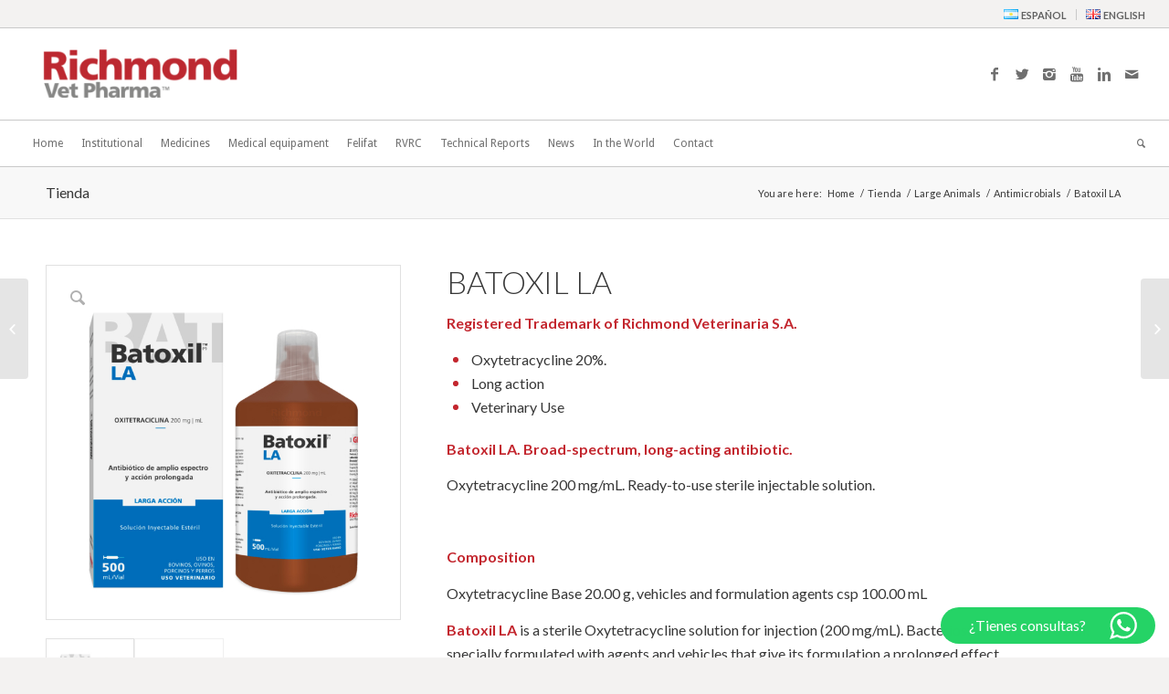

--- FILE ---
content_type: text/html; charset=UTF-8
request_url: https://richmondvet.com.ar/en/producto/batoxil-la-2/
body_size: 24239
content:
<!DOCTYPE html>
<html lang="en-GB" class="html_stretched responsive av-preloader-disabled av-default-lightbox  html_header_top html_logo_left html_bottom_nav_header html_menu_left html_custom html_header_sticky_disabled html_header_shrinking_disabled html_header_topbar_active html_mobile_menu_tablet html_header_searchicon html_content_align_center html_header_unstick_top_disabled html_header_stretch html_av-submenu-hidden html_av-submenu-display-click html_av-overlay-side html_av-overlay-side-classic html_av-submenu-clone html_entry_id_18109 av-no-preview html_text_menu_active ">
<head>
<meta charset="UTF-8" />
<meta name="robots" content="index, follow" />


<!-- mobile setting -->
<meta name="viewport" content="width=device-width, initial-scale=1, maximum-scale=1">

<!-- Scripts/CSS and wp_head hook -->
<title>Batoxil LA &#8211; Richmond Vet Pharma</title>
<meta name='robots' content='max-image-preview:large' />
	<style>img:is([sizes="auto" i], [sizes^="auto," i]) { contain-intrinsic-size: 3000px 1500px }</style>
	<link rel="alternate" href="https://richmondvet.com.ar/producto/batoxil-la/" hreflang="es" />
<link rel="alternate" href="https://richmondvet.com.ar/en/producto/batoxil-la-2/" hreflang="en" />
<link rel='dns-prefetch' href='//fonts.googleapis.com' />
<link rel="alternate" type="application/rss+xml" title="Richmond Vet Pharma &raquo; Feed" href="https://richmondvet.com.ar/en/feed/" />
<link rel="alternate" type="application/rss+xml" title="Richmond Vet Pharma &raquo; Comments Feed" href="https://richmondvet.com.ar/en/comments/feed/" />

<!-- google webfont font replacement -->

			<script type='text/javascript'>
			if(!document.cookie.match(/aviaPrivacyGoogleWebfontsDisabled/)){
				(function() {
					var f = document.createElement('link');
					
					f.type 	= 'text/css';
					f.rel 	= 'stylesheet';
					f.href 	= '//fonts.googleapis.com/css?family=Lato:300,400,700%7CDroid+Sans';
					f.id 	= 'avia-google-webfont';
					
					document.getElementsByTagName('head')[0].appendChild(f);
				})();
			}
			</script>
			<script type="text/javascript">
/* <![CDATA[ */
window._wpemojiSettings = {"baseUrl":"https:\/\/s.w.org\/images\/core\/emoji\/16.0.1\/72x72\/","ext":".png","svgUrl":"https:\/\/s.w.org\/images\/core\/emoji\/16.0.1\/svg\/","svgExt":".svg","source":{"concatemoji":"https:\/\/richmondvet.com.ar\/wp-includes\/js\/wp-emoji-release.min.js?ver=6.8.3"}};
/*! This file is auto-generated */
!function(s,n){var o,i,e;function c(e){try{var t={supportTests:e,timestamp:(new Date).valueOf()};sessionStorage.setItem(o,JSON.stringify(t))}catch(e){}}function p(e,t,n){e.clearRect(0,0,e.canvas.width,e.canvas.height),e.fillText(t,0,0);var t=new Uint32Array(e.getImageData(0,0,e.canvas.width,e.canvas.height).data),a=(e.clearRect(0,0,e.canvas.width,e.canvas.height),e.fillText(n,0,0),new Uint32Array(e.getImageData(0,0,e.canvas.width,e.canvas.height).data));return t.every(function(e,t){return e===a[t]})}function u(e,t){e.clearRect(0,0,e.canvas.width,e.canvas.height),e.fillText(t,0,0);for(var n=e.getImageData(16,16,1,1),a=0;a<n.data.length;a++)if(0!==n.data[a])return!1;return!0}function f(e,t,n,a){switch(t){case"flag":return n(e,"\ud83c\udff3\ufe0f\u200d\u26a7\ufe0f","\ud83c\udff3\ufe0f\u200b\u26a7\ufe0f")?!1:!n(e,"\ud83c\udde8\ud83c\uddf6","\ud83c\udde8\u200b\ud83c\uddf6")&&!n(e,"\ud83c\udff4\udb40\udc67\udb40\udc62\udb40\udc65\udb40\udc6e\udb40\udc67\udb40\udc7f","\ud83c\udff4\u200b\udb40\udc67\u200b\udb40\udc62\u200b\udb40\udc65\u200b\udb40\udc6e\u200b\udb40\udc67\u200b\udb40\udc7f");case"emoji":return!a(e,"\ud83e\udedf")}return!1}function g(e,t,n,a){var r="undefined"!=typeof WorkerGlobalScope&&self instanceof WorkerGlobalScope?new OffscreenCanvas(300,150):s.createElement("canvas"),o=r.getContext("2d",{willReadFrequently:!0}),i=(o.textBaseline="top",o.font="600 32px Arial",{});return e.forEach(function(e){i[e]=t(o,e,n,a)}),i}function t(e){var t=s.createElement("script");t.src=e,t.defer=!0,s.head.appendChild(t)}"undefined"!=typeof Promise&&(o="wpEmojiSettingsSupports",i=["flag","emoji"],n.supports={everything:!0,everythingExceptFlag:!0},e=new Promise(function(e){s.addEventListener("DOMContentLoaded",e,{once:!0})}),new Promise(function(t){var n=function(){try{var e=JSON.parse(sessionStorage.getItem(o));if("object"==typeof e&&"number"==typeof e.timestamp&&(new Date).valueOf()<e.timestamp+604800&&"object"==typeof e.supportTests)return e.supportTests}catch(e){}return null}();if(!n){if("undefined"!=typeof Worker&&"undefined"!=typeof OffscreenCanvas&&"undefined"!=typeof URL&&URL.createObjectURL&&"undefined"!=typeof Blob)try{var e="postMessage("+g.toString()+"("+[JSON.stringify(i),f.toString(),p.toString(),u.toString()].join(",")+"));",a=new Blob([e],{type:"text/javascript"}),r=new Worker(URL.createObjectURL(a),{name:"wpTestEmojiSupports"});return void(r.onmessage=function(e){c(n=e.data),r.terminate(),t(n)})}catch(e){}c(n=g(i,f,p,u))}t(n)}).then(function(e){for(var t in e)n.supports[t]=e[t],n.supports.everything=n.supports.everything&&n.supports[t],"flag"!==t&&(n.supports.everythingExceptFlag=n.supports.everythingExceptFlag&&n.supports[t]);n.supports.everythingExceptFlag=n.supports.everythingExceptFlag&&!n.supports.flag,n.DOMReady=!1,n.readyCallback=function(){n.DOMReady=!0}}).then(function(){return e}).then(function(){var e;n.supports.everything||(n.readyCallback(),(e=n.source||{}).concatemoji?t(e.concatemoji):e.wpemoji&&e.twemoji&&(t(e.twemoji),t(e.wpemoji)))}))}((window,document),window._wpemojiSettings);
/* ]]> */
</script>
<link rel='stylesheet' id='perfit-optin-default-css' href='https://richmondvet.com.ar/wp-content/plugins/perfit-signup-form/css/perfit-optin.css.php?button-bg=c3262e&#038;button-text=FFFFFF&#038;form-bg=FFFFFF&#038;form-text=696969&#038;ver=6.8.3' type='text/css' media='all' />
<link rel='stylesheet' id='collapscatlist_css-css' href='https://richmondvet.com.ar/wp-content/plugins/collapsing-category-list/collapsing-category-list.css?ver=6.8.3' type='text/css' media='all' />
<link rel='stylesheet' id='mec-select2-style-css' href='https://richmondvet.com.ar/wp-content/plugins/modern-events-calendar-lite/assets/packages/select2/select2.min.css?ver=6.5.6' type='text/css' media='all' />
<link rel='stylesheet' id='mec-font-icons-css' href='https://richmondvet.com.ar/wp-content/plugins/modern-events-calendar-lite/assets/css/iconfonts.css?ver=6.8.3' type='text/css' media='all' />
<link rel='stylesheet' id='mec-frontend-style-css' href='https://richmondvet.com.ar/wp-content/plugins/modern-events-calendar-lite/assets/css/frontend.min.css?ver=6.5.6' type='text/css' media='all' />
<link rel='stylesheet' id='mec-tooltip-style-css' href='https://richmondvet.com.ar/wp-content/plugins/modern-events-calendar-lite/assets/packages/tooltip/tooltip.css?ver=6.8.3' type='text/css' media='all' />
<link rel='stylesheet' id='mec-tooltip-shadow-style-css' href='https://richmondvet.com.ar/wp-content/plugins/modern-events-calendar-lite/assets/packages/tooltip/tooltipster-sideTip-shadow.min.css?ver=6.8.3' type='text/css' media='all' />
<link rel='stylesheet' id='featherlight-css' href='https://richmondvet.com.ar/wp-content/plugins/modern-events-calendar-lite/assets/packages/featherlight/featherlight.css?ver=6.8.3' type='text/css' media='all' />
<link rel='stylesheet' id='mec-google-fonts-css' href='//fonts.googleapis.com/css?family=Montserrat%3A400%2C700%7CRoboto%3A100%2C300%2C400%2C700&#038;ver=6.8.3' type='text/css' media='all' />
<link rel='stylesheet' id='mec-custom-google-font-css' href='https://fonts.googleapis.com/css?family=Lato%3A100%2C+100italic%2C+300%2C+300italic%2C+regular%2C+italic%2C+700%2C+700italic%2C+900%2C+900italic%2C+%7CLato%3A900italic%2C+900italic%2C+900italic%2C+900italic%2C+900italic%2C+900italic%2C+900italic%2C+900italic%2C+900italic%2C+900italic%2C+&#038;subset=latin%2Clatin-ext' type='text/css' media='all' />
<link rel='stylesheet' id='mec-lity-style-css' href='https://richmondvet.com.ar/wp-content/plugins/modern-events-calendar-lite/assets/packages/lity/lity.min.css?ver=6.8.3' type='text/css' media='all' />
<link rel='stylesheet' id='mec-general-calendar-style-css' href='https://richmondvet.com.ar/wp-content/plugins/modern-events-calendar-lite/assets/css/mec-general-calendar.css?ver=6.8.3' type='text/css' media='all' />
<link rel='stylesheet' id='ht_ctc_main_css-css' href='https://richmondvet.com.ar/wp-content/plugins/click-to-chat-for-whatsapp/new/inc/assets/css/main.css?ver=4.35' type='text/css' media='all' />
<style id='wp-emoji-styles-inline-css' type='text/css'>

	img.wp-smiley, img.emoji {
		display: inline !important;
		border: none !important;
		box-shadow: none !important;
		height: 1em !important;
		width: 1em !important;
		margin: 0 0.07em !important;
		vertical-align: -0.1em !important;
		background: none !important;
		padding: 0 !important;
	}
</style>
<link rel='stylesheet' id='wp-block-library-css' href='https://richmondvet.com.ar/wp-includes/css/dist/block-library/style.min.css?ver=6.8.3' type='text/css' media='all' />
<style id='classic-theme-styles-inline-css' type='text/css'>
/*! This file is auto-generated */
.wp-block-button__link{color:#fff;background-color:#32373c;border-radius:9999px;box-shadow:none;text-decoration:none;padding:calc(.667em + 2px) calc(1.333em + 2px);font-size:1.125em}.wp-block-file__button{background:#32373c;color:#fff;text-decoration:none}
</style>
<style id='global-styles-inline-css' type='text/css'>
:root{--wp--preset--aspect-ratio--square: 1;--wp--preset--aspect-ratio--4-3: 4/3;--wp--preset--aspect-ratio--3-4: 3/4;--wp--preset--aspect-ratio--3-2: 3/2;--wp--preset--aspect-ratio--2-3: 2/3;--wp--preset--aspect-ratio--16-9: 16/9;--wp--preset--aspect-ratio--9-16: 9/16;--wp--preset--color--black: #000000;--wp--preset--color--cyan-bluish-gray: #abb8c3;--wp--preset--color--white: #ffffff;--wp--preset--color--pale-pink: #f78da7;--wp--preset--color--vivid-red: #cf2e2e;--wp--preset--color--luminous-vivid-orange: #ff6900;--wp--preset--color--luminous-vivid-amber: #fcb900;--wp--preset--color--light-green-cyan: #7bdcb5;--wp--preset--color--vivid-green-cyan: #00d084;--wp--preset--color--pale-cyan-blue: #8ed1fc;--wp--preset--color--vivid-cyan-blue: #0693e3;--wp--preset--color--vivid-purple: #9b51e0;--wp--preset--gradient--vivid-cyan-blue-to-vivid-purple: linear-gradient(135deg,rgba(6,147,227,1) 0%,rgb(155,81,224) 100%);--wp--preset--gradient--light-green-cyan-to-vivid-green-cyan: linear-gradient(135deg,rgb(122,220,180) 0%,rgb(0,208,130) 100%);--wp--preset--gradient--luminous-vivid-amber-to-luminous-vivid-orange: linear-gradient(135deg,rgba(252,185,0,1) 0%,rgba(255,105,0,1) 100%);--wp--preset--gradient--luminous-vivid-orange-to-vivid-red: linear-gradient(135deg,rgba(255,105,0,1) 0%,rgb(207,46,46) 100%);--wp--preset--gradient--very-light-gray-to-cyan-bluish-gray: linear-gradient(135deg,rgb(238,238,238) 0%,rgb(169,184,195) 100%);--wp--preset--gradient--cool-to-warm-spectrum: linear-gradient(135deg,rgb(74,234,220) 0%,rgb(151,120,209) 20%,rgb(207,42,186) 40%,rgb(238,44,130) 60%,rgb(251,105,98) 80%,rgb(254,248,76) 100%);--wp--preset--gradient--blush-light-purple: linear-gradient(135deg,rgb(255,206,236) 0%,rgb(152,150,240) 100%);--wp--preset--gradient--blush-bordeaux: linear-gradient(135deg,rgb(254,205,165) 0%,rgb(254,45,45) 50%,rgb(107,0,62) 100%);--wp--preset--gradient--luminous-dusk: linear-gradient(135deg,rgb(255,203,112) 0%,rgb(199,81,192) 50%,rgb(65,88,208) 100%);--wp--preset--gradient--pale-ocean: linear-gradient(135deg,rgb(255,245,203) 0%,rgb(182,227,212) 50%,rgb(51,167,181) 100%);--wp--preset--gradient--electric-grass: linear-gradient(135deg,rgb(202,248,128) 0%,rgb(113,206,126) 100%);--wp--preset--gradient--midnight: linear-gradient(135deg,rgb(2,3,129) 0%,rgb(40,116,252) 100%);--wp--preset--font-size--small: 13px;--wp--preset--font-size--medium: 20px;--wp--preset--font-size--large: 36px;--wp--preset--font-size--x-large: 42px;--wp--preset--spacing--20: 0,44rem;--wp--preset--spacing--30: 0,67rem;--wp--preset--spacing--40: 1rem;--wp--preset--spacing--50: 1,5rem;--wp--preset--spacing--60: 2,25rem;--wp--preset--spacing--70: 3,38rem;--wp--preset--spacing--80: 5,06rem;--wp--preset--shadow--natural: 6px 6px 9px rgba(0, 0, 0, 0.2);--wp--preset--shadow--deep: 12px 12px 50px rgba(0, 0, 0, 0.4);--wp--preset--shadow--sharp: 6px 6px 0px rgba(0, 0, 0, 0.2);--wp--preset--shadow--outlined: 6px 6px 0px -3px rgba(255, 255, 255, 1), 6px 6px rgba(0, 0, 0, 1);--wp--preset--shadow--crisp: 6px 6px 0px rgba(0, 0, 0, 1);}:where(.is-layout-flex){gap: 0.5em;}:where(.is-layout-grid){gap: 0.5em;}body .is-layout-flex{display: flex;}.is-layout-flex{flex-wrap: wrap;align-items: center;}.is-layout-flex > :is(*, div){margin: 0;}body .is-layout-grid{display: grid;}.is-layout-grid > :is(*, div){margin: 0;}:where(.wp-block-columns.is-layout-flex){gap: 2em;}:where(.wp-block-columns.is-layout-grid){gap: 2em;}:where(.wp-block-post-template.is-layout-flex){gap: 1.25em;}:where(.wp-block-post-template.is-layout-grid){gap: 1.25em;}.has-black-color{color: var(--wp--preset--color--black) !important;}.has-cyan-bluish-gray-color{color: var(--wp--preset--color--cyan-bluish-gray) !important;}.has-white-color{color: var(--wp--preset--color--white) !important;}.has-pale-pink-color{color: var(--wp--preset--color--pale-pink) !important;}.has-vivid-red-color{color: var(--wp--preset--color--vivid-red) !important;}.has-luminous-vivid-orange-color{color: var(--wp--preset--color--luminous-vivid-orange) !important;}.has-luminous-vivid-amber-color{color: var(--wp--preset--color--luminous-vivid-amber) !important;}.has-light-green-cyan-color{color: var(--wp--preset--color--light-green-cyan) !important;}.has-vivid-green-cyan-color{color: var(--wp--preset--color--vivid-green-cyan) !important;}.has-pale-cyan-blue-color{color: var(--wp--preset--color--pale-cyan-blue) !important;}.has-vivid-cyan-blue-color{color: var(--wp--preset--color--vivid-cyan-blue) !important;}.has-vivid-purple-color{color: var(--wp--preset--color--vivid-purple) !important;}.has-black-background-color{background-color: var(--wp--preset--color--black) !important;}.has-cyan-bluish-gray-background-color{background-color: var(--wp--preset--color--cyan-bluish-gray) !important;}.has-white-background-color{background-color: var(--wp--preset--color--white) !important;}.has-pale-pink-background-color{background-color: var(--wp--preset--color--pale-pink) !important;}.has-vivid-red-background-color{background-color: var(--wp--preset--color--vivid-red) !important;}.has-luminous-vivid-orange-background-color{background-color: var(--wp--preset--color--luminous-vivid-orange) !important;}.has-luminous-vivid-amber-background-color{background-color: var(--wp--preset--color--luminous-vivid-amber) !important;}.has-light-green-cyan-background-color{background-color: var(--wp--preset--color--light-green-cyan) !important;}.has-vivid-green-cyan-background-color{background-color: var(--wp--preset--color--vivid-green-cyan) !important;}.has-pale-cyan-blue-background-color{background-color: var(--wp--preset--color--pale-cyan-blue) !important;}.has-vivid-cyan-blue-background-color{background-color: var(--wp--preset--color--vivid-cyan-blue) !important;}.has-vivid-purple-background-color{background-color: var(--wp--preset--color--vivid-purple) !important;}.has-black-border-color{border-color: var(--wp--preset--color--black) !important;}.has-cyan-bluish-gray-border-color{border-color: var(--wp--preset--color--cyan-bluish-gray) !important;}.has-white-border-color{border-color: var(--wp--preset--color--white) !important;}.has-pale-pink-border-color{border-color: var(--wp--preset--color--pale-pink) !important;}.has-vivid-red-border-color{border-color: var(--wp--preset--color--vivid-red) !important;}.has-luminous-vivid-orange-border-color{border-color: var(--wp--preset--color--luminous-vivid-orange) !important;}.has-luminous-vivid-amber-border-color{border-color: var(--wp--preset--color--luminous-vivid-amber) !important;}.has-light-green-cyan-border-color{border-color: var(--wp--preset--color--light-green-cyan) !important;}.has-vivid-green-cyan-border-color{border-color: var(--wp--preset--color--vivid-green-cyan) !important;}.has-pale-cyan-blue-border-color{border-color: var(--wp--preset--color--pale-cyan-blue) !important;}.has-vivid-cyan-blue-border-color{border-color: var(--wp--preset--color--vivid-cyan-blue) !important;}.has-vivid-purple-border-color{border-color: var(--wp--preset--color--vivid-purple) !important;}.has-vivid-cyan-blue-to-vivid-purple-gradient-background{background: var(--wp--preset--gradient--vivid-cyan-blue-to-vivid-purple) !important;}.has-light-green-cyan-to-vivid-green-cyan-gradient-background{background: var(--wp--preset--gradient--light-green-cyan-to-vivid-green-cyan) !important;}.has-luminous-vivid-amber-to-luminous-vivid-orange-gradient-background{background: var(--wp--preset--gradient--luminous-vivid-amber-to-luminous-vivid-orange) !important;}.has-luminous-vivid-orange-to-vivid-red-gradient-background{background: var(--wp--preset--gradient--luminous-vivid-orange-to-vivid-red) !important;}.has-very-light-gray-to-cyan-bluish-gray-gradient-background{background: var(--wp--preset--gradient--very-light-gray-to-cyan-bluish-gray) !important;}.has-cool-to-warm-spectrum-gradient-background{background: var(--wp--preset--gradient--cool-to-warm-spectrum) !important;}.has-blush-light-purple-gradient-background{background: var(--wp--preset--gradient--blush-light-purple) !important;}.has-blush-bordeaux-gradient-background{background: var(--wp--preset--gradient--blush-bordeaux) !important;}.has-luminous-dusk-gradient-background{background: var(--wp--preset--gradient--luminous-dusk) !important;}.has-pale-ocean-gradient-background{background: var(--wp--preset--gradient--pale-ocean) !important;}.has-electric-grass-gradient-background{background: var(--wp--preset--gradient--electric-grass) !important;}.has-midnight-gradient-background{background: var(--wp--preset--gradient--midnight) !important;}.has-small-font-size{font-size: var(--wp--preset--font-size--small) !important;}.has-medium-font-size{font-size: var(--wp--preset--font-size--medium) !important;}.has-large-font-size{font-size: var(--wp--preset--font-size--large) !important;}.has-x-large-font-size{font-size: var(--wp--preset--font-size--x-large) !important;}
:where(.wp-block-post-template.is-layout-flex){gap: 1.25em;}:where(.wp-block-post-template.is-layout-grid){gap: 1.25em;}
:where(.wp-block-columns.is-layout-flex){gap: 2em;}:where(.wp-block-columns.is-layout-grid){gap: 2em;}
:root :where(.wp-block-pullquote){font-size: 1.5em;line-height: 1.6;}
</style>
<link rel='stylesheet' id='wa_wcc_mtree_css_file-css' href='https://richmondvet.com.ar/wp-content/plugins/woocommerce-collapsing-categories/assets/css/mtree.css?ver=6.8.3' type='text/css' media='all' />
<style id='woocommerce-inline-inline-css' type='text/css'>
.woocommerce form .form-row .required { visibility: visible; }
</style>
<link rel='stylesheet' id='avia-merged-styles-css' href='https://richmondvet.com.ar/wp-content/uploads/dynamic_avia/avia-merged-styles-b7f0da919f9bbe4249b781c5b7bb3f69.css' type='text/css' media='all' />
<script type="text/javascript" src="https://richmondvet.com.ar/wp-includes/js/jquery/jquery.min.js?ver=3.7.1" id="jquery-core-js"></script>
<script type="text/javascript" src="https://richmondvet.com.ar/wp-includes/js/jquery/jquery-migrate.min.js?ver=3.4.1" id="jquery-migrate-js"></script>
<script type="text/javascript" src="https://richmondvet.com.ar/wp-content/plugins/collapsing-category-list/js/dropdown.js?ver=6.8.3" id="the_js-js"></script>
<script type="text/javascript" src="https://richmondvet.com.ar/wp-content/plugins/modern-events-calendar-lite/assets/js/mec-general-calendar.js?ver=6.5.6" id="mec-general-calendar-script-js"></script>
<script type="text/javascript" id="mec-frontend-script-js-extra">
/* <![CDATA[ */
var mecdata = {"day":"day","days":"days","hour":"hour","hours":"hours","minute":"minute","minutes":"minutes","second":"second","seconds":"seconds","elementor_edit_mode":"no","recapcha_key":"","ajax_url":"https:\/\/richmondvet.com.ar\/wp-admin\/admin-ajax.php","fes_nonce":"c0b09e7f2f","current_year":"2026","current_month":"01","datepicker_format":"dd-mm-yy&d-m-Y"};
/* ]]> */
</script>
<script type="text/javascript" src="https://richmondvet.com.ar/wp-content/plugins/modern-events-calendar-lite/assets/js/frontend.js?ver=6.5.6" id="mec-frontend-script-js"></script>
<script type="text/javascript" src="https://richmondvet.com.ar/wp-content/plugins/modern-events-calendar-lite/assets/js/events.js?ver=6.5.6" id="mec-events-script-js"></script>
<link rel="https://api.w.org/" href="https://richmondvet.com.ar/wp-json/" /><link rel="alternate" title="JSON" type="application/json" href="https://richmondvet.com.ar/wp-json/wp/v2/product/18109" /><link rel="EditURI" type="application/rsd+xml" title="RSD" href="https://richmondvet.com.ar/xmlrpc.php?rsd" />
<meta name="generator" content="WordPress 6.8.3" />
<meta name="generator" content="WooCommerce 8.2.4" />
<link rel="canonical" href="https://richmondvet.com.ar/en/producto/batoxil-la-2/" />
<link rel='shortlink' href='https://richmondvet.com.ar/?p=18109' />
<link rel="alternate" title="oEmbed (JSON)" type="application/json+oembed" href="https://richmondvet.com.ar/wp-json/oembed/1.0/embed?url=https%3A%2F%2Frichmondvet.com.ar%2Fen%2Fproducto%2Fbatoxil-la-2%2F&#038;lang=en" />
<link rel="alternate" title="oEmbed (XML)" type="text/xml+oembed" href="https://richmondvet.com.ar/wp-json/oembed/1.0/embed?url=https%3A%2F%2Frichmondvet.com.ar%2Fen%2Fproducto%2Fbatoxil-la-2%2F&#038;format=xml&#038;lang=en" />
<link rel="profile" href="https://gmpg.org/xfn/11" />
<link rel="alternate" type="application/rss+xml" title="Richmond Vet Pharma RSS2 Feed" href="https://richmondvet.com.ar/en/feed/" />
<link rel="pingback" href="https://richmondvet.com.ar/xmlrpc.php" />

<style type='text/css' media='screen'>
 #top #header_main > .container, #top #header_main > .container .main_menu  .av-main-nav > li > a, #top #header_main #menu-item-shop .cart_dropdown_link{ height:100px; line-height: 100px; }
 .html_top_nav_header .av-logo-container{ height:100px;  }
 .html_header_top.html_header_sticky #top #wrap_all #main{ padding-top:182px; } 
</style>
<!--[if lt IE 9]><script src="https://richmondvet.com.ar/wp-content/themes/enfold/js/html5shiv.js"></script><![endif]-->
<link rel="icon" href="https://richmondvet.com.ar/wp-content/uploads/2022/11/R-300x300.jpg" type="image/x-icon">
	<noscript><style>.woocommerce-product-gallery{ opacity: 1 !important; }</style></noscript>
	
<!-- To speed up the rendering and to display the site as fast as possible to the user we include some styles and scripts for above the fold content inline -->
<script type="text/javascript">'use strict';var avia_is_mobile=!1;if(/Android|webOS|iPhone|iPad|iPod|BlackBerry|IEMobile|Opera Mini/i.test(navigator.userAgent)&&'ontouchstart' in document.documentElement){avia_is_mobile=!0;document.documentElement.className+=' avia_mobile '}
else{document.documentElement.className+=' avia_desktop '};document.documentElement.className+=' js_active ';(function(){var e=['-webkit-','-moz-','-ms-',''],n='';for(var t in e){if(e[t]+'transform' in document.documentElement.style){document.documentElement.className+=' avia_transform ';n=e[t]+'transform'};if(e[t]+'perspective' in document.documentElement.style)document.documentElement.className+=' avia_transform3d '};if(typeof document.getElementsByClassName=='function'&&typeof document.documentElement.getBoundingClientRect=='function'&&avia_is_mobile==!1){if(n&&window.innerHeight>0){setTimeout(function(){var e=0,o={},a=0,t=document.getElementsByClassName('av-parallax'),i=window.pageYOffset||document.documentElement.scrollTop;for(e=0;e<t.length;e++){t[e].style.top='0px';o=t[e].getBoundingClientRect();a=Math.ceil((window.innerHeight+i-o.top)*0.3);t[e].style[n]='translate(0px, '+a+'px)';t[e].style.top='auto';t[e].className+=' enabled-parallax '}},50)}}})();</script><style type='text/css'>
@font-face {font-family: 'entypo-fontello'; font-weight: normal; font-style: normal;
src: url('https://richmondvet.com.ar/wp-content/themes/enfold/config-templatebuilder/avia-template-builder/assets/fonts/entypo-fontello.eot');
src: url('https://richmondvet.com.ar/wp-content/themes/enfold/config-templatebuilder/avia-template-builder/assets/fonts/entypo-fontello.eot?#iefix') format('embedded-opentype'), 
url('https://richmondvet.com.ar/wp-content/themes/enfold/config-templatebuilder/avia-template-builder/assets/fonts/entypo-fontello.woff') format('woff'), 
url('https://richmondvet.com.ar/wp-content/themes/enfold/config-templatebuilder/avia-template-builder/assets/fonts/entypo-fontello.ttf') format('truetype'), 
url('https://richmondvet.com.ar/wp-content/themes/enfold/config-templatebuilder/avia-template-builder/assets/fonts/entypo-fontello.svg#entypo-fontello') format('svg');
} #top .avia-font-entypo-fontello, body .avia-font-entypo-fontello, html body [data-av_iconfont='entypo-fontello']:before{ font-family: 'entypo-fontello'; }

@font-face {font-family: 'flaticon'; font-weight: normal; font-style: normal;
src: url('https://richmondvet.com.ar/wp-content/uploads/avia_fonts/flaticon/flaticon.eot');
src: url('https://richmondvet.com.ar/wp-content/uploads/avia_fonts/flaticon/flaticon.eot?#iefix') format('embedded-opentype'), 
url('https://richmondvet.com.ar/wp-content/uploads/avia_fonts/flaticon/flaticon.woff') format('woff'), 
url('https://richmondvet.com.ar/wp-content/uploads/avia_fonts/flaticon/flaticon.ttf') format('truetype'), 
url('https://richmondvet.com.ar/wp-content/uploads/avia_fonts/flaticon/flaticon.svg#flaticon') format('svg');
} #top .avia-font-flaticon, body .avia-font-flaticon, html body [data-av_iconfont='flaticon']:before{ font-family: 'flaticon'; }
</style><style type="text/css">.mec-wrap, .mec-wrap div:not([class^="elementor-"]), .lity-container, .mec-wrap h1, .mec-wrap h2, .mec-wrap h3, .mec-wrap h4, .mec-wrap h5, .mec-wrap h6, .entry-content .mec-wrap h1, .entry-content .mec-wrap h2, .entry-content .mec-wrap h3, .entry-content .mec-wrap h4, .entry-content .mec-wrap h5, .entry-content .mec-wrap h6, .mec-wrap .mec-totalcal-box input[type="submit"], .mec-wrap .mec-totalcal-box .mec-totalcal-view span, .mec-agenda-event-title a, .lity-content .mec-events-meta-group-booking select, .lity-content .mec-book-ticket-variation h5, .lity-content .mec-events-meta-group-booking input[type="number"], .lity-content .mec-events-meta-group-booking input[type="text"], .lity-content .mec-events-meta-group-booking input[type="email"],.mec-organizer-item a, .mec-single-event .mec-events-meta-group-booking ul.mec-book-tickets-container li.mec-book-ticket-container label { font-family: "Montserrat", -apple-system, BlinkMacSystemFont, "Segoe UI", Roboto, sans-serif;}.mec-event-content p, .mec-search-bar-result .mec-event-detail{ font-family: Roboto, sans-serif;} .mec-wrap .mec-totalcal-box input, .mec-wrap .mec-totalcal-box select, .mec-checkboxes-search .mec-searchbar-category-wrap, .mec-wrap .mec-totalcal-box .mec-totalcal-view span { font-family: "Roboto", Helvetica, Arial, sans-serif; }.mec-event-grid-modern .event-grid-modern-head .mec-event-day, .mec-event-list-minimal .mec-time-details, .mec-event-list-minimal .mec-event-detail, .mec-event-list-modern .mec-event-detail, .mec-event-grid-minimal .mec-time-details, .mec-event-grid-minimal .mec-event-detail, .mec-event-grid-simple .mec-event-detail, .mec-event-cover-modern .mec-event-place, .mec-event-cover-clean .mec-event-place, .mec-calendar .mec-event-article .mec-localtime-details div, .mec-calendar .mec-event-article .mec-event-detail, .mec-calendar.mec-calendar-daily .mec-calendar-d-top h2, .mec-calendar.mec-calendar-daily .mec-calendar-d-top h3, .mec-toggle-item-col .mec-event-day, .mec-weather-summary-temp { font-family: "Roboto", sans-serif; } .mec-fes-form, .mec-fes-list, .mec-fes-form input, .mec-event-date .mec-tooltip .box, .mec-event-status .mec-tooltip .box, .ui-datepicker.ui-widget, .mec-fes-form button[type="submit"].mec-fes-sub-button, .mec-wrap .mec-timeline-events-container p, .mec-wrap .mec-timeline-events-container h4, .mec-wrap .mec-timeline-events-container div, .mec-wrap .mec-timeline-events-container a, .mec-wrap .mec-timeline-events-container span { font-family: -apple-system, BlinkMacSystemFont, "Segoe UI", Roboto, sans-serif !important; }.mec-hourly-schedule-speaker-name, .mec-events-meta-group-countdown .countdown-w span, .mec-single-event .mec-event-meta dt, .mec-hourly-schedule-speaker-job-title, .post-type-archive-mec-events h1, .mec-ticket-available-spots .mec-event-ticket-name, .tax-mec_category h1, .mec-wrap h1, .mec-wrap h2, .mec-wrap h3, .mec-wrap h4, .mec-wrap h5, .mec-wrap h6,.entry-content .mec-wrap h1, .entry-content .mec-wrap h2, .entry-content .mec-wrap h3,.entry-content  .mec-wrap h4, .entry-content .mec-wrap h5, .entry-content .mec-wrap h6{ font-family: 'Lato', Helvetica, Arial, sans-serif;}.mec-single-event .mec-event-meta .mec-events-event-cost, .mec-event-data-fields .mec-event-data-field-item .mec-event-data-field-value, .mec-event-data-fields .mec-event-data-field-item .mec-event-data-field-name, .mec-wrap .info-msg div, .mec-wrap .mec-error div, .mec-wrap .mec-success div, .mec-wrap .warning-msg div, .mec-breadcrumbs .mec-current, .mec-events-meta-group-tags, .mec-single-event .mec-events-meta-group-booking .mec-event-ticket-available, .mec-single-modern .mec-single-event-bar>div dd, .mec-single-event .mec-event-meta dd, .mec-single-event .mec-event-meta dd a, .mec-next-occ-booking span, .mec-hourly-schedule-speaker-description, .mec-single-event .mec-speakers-details ul li .mec-speaker-job-title, .mec-single-event .mec-speakers-details ul li .mec-speaker-name, .mec-event-data-field-items, .mec-load-more-button, .mec-events-meta-group-tags a, .mec-events-button, .mec-wrap abbr, .mec-event-schedule-content dl dt, .mec-breadcrumbs a, .mec-breadcrumbs span .mec-event-content p, .mec-wrap p { font-family: 'Lato',sans-serif; font-weight:300;}.mec-event-grid-minimal .mec-modal-booking-button:hover, .mec-events-timeline-wrap .mec-organizer-item a, .mec-events-timeline-wrap .mec-organizer-item:after, .mec-events-timeline-wrap .mec-shortcode-organizers i, .mec-timeline-event .mec-modal-booking-button, .mec-wrap .mec-map-lightbox-wp.mec-event-list-classic .mec-event-date, .mec-timetable-t2-col .mec-modal-booking-button:hover, .mec-event-container-classic .mec-modal-booking-button:hover, .mec-calendar-events-side .mec-modal-booking-button:hover, .mec-event-grid-yearly  .mec-modal-booking-button, .mec-events-agenda .mec-modal-booking-button, .mec-event-grid-simple .mec-modal-booking-button, .mec-event-list-minimal  .mec-modal-booking-button:hover, .mec-timeline-month-divider,  .mec-wrap.colorskin-custom .mec-totalcal-box .mec-totalcal-view span:hover,.mec-wrap.colorskin-custom .mec-calendar.mec-event-calendar-classic .mec-selected-day,.mec-wrap.colorskin-custom .mec-color, .mec-wrap.colorskin-custom .mec-event-sharing-wrap .mec-event-sharing > li:hover a, .mec-wrap.colorskin-custom .mec-color-hover:hover, .mec-wrap.colorskin-custom .mec-color-before *:before ,.mec-wrap.colorskin-custom .mec-widget .mec-event-grid-classic.owl-carousel .owl-nav i,.mec-wrap.colorskin-custom .mec-event-list-classic a.magicmore:hover,.mec-wrap.colorskin-custom .mec-event-grid-simple:hover .mec-event-title,.mec-wrap.colorskin-custom .mec-single-event .mec-event-meta dd.mec-events-event-categories:before,.mec-wrap.colorskin-custom .mec-single-event-date:before,.mec-wrap.colorskin-custom .mec-single-event-time:before,.mec-wrap.colorskin-custom .mec-events-meta-group.mec-events-meta-group-venue:before,.mec-wrap.colorskin-custom .mec-calendar .mec-calendar-side .mec-previous-month i,.mec-wrap.colorskin-custom .mec-calendar .mec-calendar-side .mec-next-month:hover,.mec-wrap.colorskin-custom .mec-calendar .mec-calendar-side .mec-previous-month:hover,.mec-wrap.colorskin-custom .mec-calendar .mec-calendar-side .mec-next-month:hover,.mec-wrap.colorskin-custom .mec-calendar.mec-event-calendar-classic dt.mec-selected-day:hover,.mec-wrap.colorskin-custom .mec-infowindow-wp h5 a:hover, .colorskin-custom .mec-events-meta-group-countdown .mec-end-counts h3,.mec-calendar .mec-calendar-side .mec-next-month i,.mec-wrap .mec-totalcal-box i,.mec-calendar .mec-event-article .mec-event-title a:hover,.mec-attendees-list-details .mec-attendee-profile-link a:hover,.mec-wrap.colorskin-custom .mec-next-event-details li i, .mec-next-event-details i:before, .mec-marker-infowindow-wp .mec-marker-infowindow-count, .mec-next-event-details a,.mec-wrap.colorskin-custom .mec-events-masonry-cats a.mec-masonry-cat-selected,.lity .mec-color,.lity .mec-color-before :before,.lity .mec-color-hover:hover,.lity .mec-wrap .mec-color,.lity .mec-wrap .mec-color-before :before,.lity .mec-wrap .mec-color-hover:hover,.leaflet-popup-content .mec-color,.leaflet-popup-content .mec-color-before :before,.leaflet-popup-content .mec-color-hover:hover,.leaflet-popup-content .mec-wrap .mec-color,.leaflet-popup-content .mec-wrap .mec-color-before :before,.leaflet-popup-content .mec-wrap .mec-color-hover:hover, .mec-calendar.mec-calendar-daily .mec-calendar-d-table .mec-daily-view-day.mec-daily-view-day-active.mec-color, .mec-map-boxshow div .mec-map-view-event-detail.mec-event-detail i,.mec-map-boxshow div .mec-map-view-event-detail.mec-event-detail:hover,.mec-map-boxshow .mec-color,.mec-map-boxshow .mec-color-before :before,.mec-map-boxshow .mec-color-hover:hover,.mec-map-boxshow .mec-wrap .mec-color,.mec-map-boxshow .mec-wrap .mec-color-before :before,.mec-map-boxshow .mec-wrap .mec-color-hover:hover, .mec-choosen-time-message, .mec-booking-calendar-month-navigation .mec-next-month:hover, .mec-booking-calendar-month-navigation .mec-previous-month:hover, .mec-yearly-view-wrap .mec-agenda-event-title a:hover, .mec-yearly-view-wrap .mec-yearly-title-sec .mec-next-year i, .mec-yearly-view-wrap .mec-yearly-title-sec .mec-previous-year i, .mec-yearly-view-wrap .mec-yearly-title-sec .mec-next-year:hover, .mec-yearly-view-wrap .mec-yearly-title-sec .mec-previous-year:hover, .mec-av-spot .mec-av-spot-head .mec-av-spot-box span, .mec-wrap.colorskin-custom .mec-calendar .mec-calendar-side .mec-previous-month:hover .mec-load-month-link, .mec-wrap.colorskin-custom .mec-calendar .mec-calendar-side .mec-next-month:hover .mec-load-month-link, .mec-yearly-view-wrap .mec-yearly-title-sec .mec-previous-year:hover .mec-load-month-link, .mec-yearly-view-wrap .mec-yearly-title-sec .mec-next-year:hover .mec-load-month-link, .mec-skin-list-events-container .mec-data-fields-tooltip .mec-data-fields-tooltip-box ul .mec-event-data-field-item a, .mec-booking-shortcode .mec-event-ticket-name, .mec-booking-shortcode .mec-event-ticket-price, .mec-booking-shortcode .mec-ticket-variation-name, .mec-booking-shortcode .mec-ticket-variation-price, .mec-booking-shortcode label, .mec-booking-shortcode .nice-select, .mec-booking-shortcode input, .mec-booking-shortcode span.mec-book-price-detail-description, .mec-booking-shortcode .mec-ticket-name, .mec-booking-shortcode label.wn-checkbox-label, .mec-wrap.mec-cart table tr td a {color: #a81010}.mec-skin-carousel-container .mec-event-footer-carousel-type3 .mec-modal-booking-button:hover, .mec-wrap.colorskin-custom .mec-event-sharing .mec-event-share:hover .event-sharing-icon,.mec-wrap.colorskin-custom .mec-event-grid-clean .mec-event-date,.mec-wrap.colorskin-custom .mec-event-list-modern .mec-event-sharing > li:hover a i,.mec-wrap.colorskin-custom .mec-event-list-modern .mec-event-sharing .mec-event-share:hover .mec-event-sharing-icon,.mec-wrap.colorskin-custom .mec-event-list-modern .mec-event-sharing li:hover a i,.mec-wrap.colorskin-custom .mec-calendar:not(.mec-event-calendar-classic) .mec-selected-day,.mec-wrap.colorskin-custom .mec-calendar .mec-selected-day:hover,.mec-wrap.colorskin-custom .mec-calendar .mec-calendar-row  dt.mec-has-event:hover,.mec-wrap.colorskin-custom .mec-calendar .mec-has-event:after, .mec-wrap.colorskin-custom .mec-bg-color, .mec-wrap.colorskin-custom .mec-bg-color-hover:hover, .colorskin-custom .mec-event-sharing-wrap:hover > li, .mec-wrap.colorskin-custom .mec-totalcal-box .mec-totalcal-view span.mec-totalcalview-selected,.mec-wrap .flip-clock-wrapper ul li a div div.inn,.mec-wrap .mec-totalcal-box .mec-totalcal-view span.mec-totalcalview-selected,.event-carousel-type1-head .mec-event-date-carousel,.mec-event-countdown-style3 .mec-event-date,#wrap .mec-wrap article.mec-event-countdown-style1,.mec-event-countdown-style1 .mec-event-countdown-part3 a.mec-event-button,.mec-wrap .mec-event-countdown-style2,.mec-map-get-direction-btn-cnt input[type="submit"],.mec-booking button,span.mec-marker-wrap,.mec-wrap.colorskin-custom .mec-timeline-events-container .mec-timeline-event-date:before, .mec-has-event-for-booking.mec-active .mec-calendar-novel-selected-day, .mec-booking-tooltip.multiple-time .mec-booking-calendar-date.mec-active, .mec-booking-tooltip.multiple-time .mec-booking-calendar-date:hover, .mec-ongoing-normal-label, .mec-calendar .mec-has-event:after, .mec-event-list-modern .mec-event-sharing li:hover .telegram{background-color: #a81010;}.mec-booking-tooltip.multiple-time .mec-booking-calendar-date:hover, .mec-calendar-day.mec-active .mec-booking-tooltip.multiple-time .mec-booking-calendar-date.mec-active{ background-color: #a81010;}.mec-skin-carousel-container .mec-event-footer-carousel-type3 .mec-modal-booking-button:hover, .mec-timeline-month-divider, .mec-wrap.colorskin-custom .mec-single-event .mec-speakers-details ul li .mec-speaker-avatar a:hover img,.mec-wrap.colorskin-custom .mec-event-list-modern .mec-event-sharing > li:hover a i,.mec-wrap.colorskin-custom .mec-event-list-modern .mec-event-sharing .mec-event-share:hover .mec-event-sharing-icon,.mec-wrap.colorskin-custom .mec-event-list-standard .mec-month-divider span:before,.mec-wrap.colorskin-custom .mec-single-event .mec-social-single:before,.mec-wrap.colorskin-custom .mec-single-event .mec-frontbox-title:before,.mec-wrap.colorskin-custom .mec-calendar .mec-calendar-events-side .mec-table-side-day, .mec-wrap.colorskin-custom .mec-border-color, .mec-wrap.colorskin-custom .mec-border-color-hover:hover, .colorskin-custom .mec-single-event .mec-frontbox-title:before, .colorskin-custom .mec-single-event .mec-wrap-checkout h4:before, .colorskin-custom .mec-single-event .mec-events-meta-group-booking form > h4:before, .mec-wrap.colorskin-custom .mec-totalcal-box .mec-totalcal-view span.mec-totalcalview-selected,.mec-wrap .mec-totalcal-box .mec-totalcal-view span.mec-totalcalview-selected,.event-carousel-type1-head .mec-event-date-carousel:after,.mec-wrap.colorskin-custom .mec-events-masonry-cats a.mec-masonry-cat-selected, .mec-marker-infowindow-wp .mec-marker-infowindow-count, .mec-wrap.colorskin-custom .mec-events-masonry-cats a:hover, .mec-has-event-for-booking .mec-calendar-novel-selected-day, .mec-booking-tooltip.multiple-time .mec-booking-calendar-date.mec-active, .mec-booking-tooltip.multiple-time .mec-booking-calendar-date:hover, .mec-virtual-event-history h3:before, .mec-booking-tooltip.multiple-time .mec-booking-calendar-date:hover, .mec-calendar-day.mec-active .mec-booking-tooltip.multiple-time .mec-booking-calendar-date.mec-active, .mec-rsvp-form-box form > h4:before, .mec-wrap .mec-box-title::before, .mec-box-title::before  {border-color: #a81010;}.mec-wrap.colorskin-custom .mec-event-countdown-style3 .mec-event-date:after,.mec-wrap.colorskin-custom .mec-month-divider span:before, .mec-calendar.mec-event-container-simple dl dt.mec-selected-day, .mec-calendar.mec-event-container-simple dl dt.mec-selected-day:hover{border-bottom-color:#a81010;}.mec-wrap.colorskin-custom  article.mec-event-countdown-style1 .mec-event-countdown-part2:after{border-color: transparent transparent transparent #a81010;}.mec-wrap.colorskin-custom .mec-box-shadow-color { box-shadow: 0 4px 22px -7px #a81010;}.mec-events-timeline-wrap .mec-shortcode-organizers, .mec-timeline-event .mec-modal-booking-button, .mec-events-timeline-wrap:before, .mec-wrap.colorskin-custom .mec-timeline-event-local-time, .mec-wrap.colorskin-custom .mec-timeline-event-time ,.mec-wrap.colorskin-custom .mec-timeline-event-location,.mec-choosen-time-message { background: rgba(168,16,16,.11);}.mec-wrap.colorskin-custom .mec-timeline-events-container .mec-timeline-event-date:after{ background: rgba(168,16,16,.3);}.mec-booking-shortcode button { box-shadow: 0 2px 2px rgba(168 16 16 / 27%);}.mec-booking-shortcode button.mec-book-form-back-button{ background-color: rgba(168 16 16 / 40%);}.mec-events-meta-group-booking-shortcode{ background: rgba(168,16,16,.14);}.mec-booking-shortcode label.wn-checkbox-label, .mec-booking-shortcode .nice-select,.mec-booking-shortcode input, .mec-booking-shortcode .mec-book-form-gateway-label input[type=radio]:before, .mec-booking-shortcode input[type=radio]:checked:before, .mec-booking-shortcode ul.mec-book-price-details li, .mec-booking-shortcode ul.mec-book-price-details{ border-color: rgba(168 16 16 / 27%) !important;}.mec-booking-shortcode input::-webkit-input-placeholder,.mec-booking-shortcode textarea::-webkit-input-placeholder{color: #a81010}.mec-booking-shortcode input::-moz-placeholder,.mec-booking-shortcode textarea::-moz-placeholder{color: #a81010}.mec-booking-shortcode input:-ms-input-placeholder,.mec-booking-shortcode textarea:-ms-input-placeholder {color: #a81010}.mec-booking-shortcode input:-moz-placeholder,.mec-booking-shortcode textarea:-moz-placeholder {color: #a81010}.mec-booking-shortcode label.wn-checkbox-label:after, .mec-booking-shortcode label.wn-checkbox-label:before, .mec-booking-shortcode input[type=radio]:checked:after{background-color: #a81010}</style>

<!--
Debugging Info for Theme support: 

Theme: Enfold
Version: 4.5.3
Installed: enfold
AviaFramework Version: 5.0
AviaBuilder Version: 0.9.5
aviaElementManager Version: 1.0.1
ML:512-PU:28-PLA:16
WP:6.8.3
Compress: CSS:all theme files - JS:all theme files
Updates: disabled
PLAu:14
-->
</head>




<body data-rsssl=1 id="top" class="wp-singular product-template-default single single-product postid-18109 wp-theme-enfold  rtl_columns stretched lato sidebar_shadow theme-enfold woocommerce woocommerce-page woocommerce-no-js" itemscope="itemscope" itemtype="https://schema.org/WebPage" >

	
	<div id='wrap_all'>

	
<header id='header' class='all_colors header_color light_bg_color  av_header_top av_logo_left av_bottom_nav_header av_menu_left av_custom av_header_sticky_disabled av_header_shrinking_disabled av_header_stretch av_mobile_menu_tablet av_header_searchicon av_header_unstick_top_disabled av_header_border_disabled'  role="banner" itemscope="itemscope" itemtype="https://schema.org/WPHeader" >

		<div id='header_meta' class='container_wrap container_wrap_meta  av_icon_active_main av_secondary_right av_extra_header_active av_entry_id_18109'>
		
			      <div class='container'>
			      <nav class='sub_menu'  role="navigation" itemscope="itemscope" itemtype="https://schema.org/SiteNavigationElement" ><ul id="avia2-menu" class="menu"><li id="menu-item-15631-es" class="lang-item lang-item-112 lang-item-es lang-item-first menu-item menu-item-type-custom menu-item-object-custom menu-item-15631-es"><a href="https://richmondvet.com.ar/producto/batoxil-la/" hreflang="es-AR" lang="es-AR"><img src="[data-uri]" alt="" width="16" height="11" style="width: 16px; height: 11px;" /><span style="margin-left:0.3em;">Español</span></a></li>
<li id="menu-item-15631-en" class="lang-item lang-item-146 lang-item-en current-lang menu-item menu-item-type-custom menu-item-object-custom menu-item-15631-en"><a href="https://richmondvet.com.ar/en/producto/batoxil-la-2/" hreflang="en-GB" lang="en-GB"><img src="[data-uri]" alt="" width="16" height="11" style="width: 16px; height: 11px;" /><span style="margin-left:0.3em;">English</span></a></li>
</ul></nav>			      </div>
		</div>

		<div  id='header_main' class='container_wrap container_wrap_logo'>
	
        <ul  class = 'menu-item cart_dropdown ' data-success='was added to the cart'><li class='cart_dropdown_first'><a class='cart_dropdown_link' href='https://richmondvet.com.ar/carro/'><span aria-hidden='true' data-av_icon='' data-av_iconfont='entypo-fontello'></span><span class='av-cart-counter'>0</span><span class='avia_hidden_link_text'>Shopping Cart</span></a><!--<span class='cart_subtotal'><span class="woocommerce-Price-amount amount"><bdi><span class="woocommerce-Price-currencySymbol">&#36;</span>0.00</bdi></span></span>--><div class='dropdown_widget dropdown_widget_cart'><div class='avia-arrow'></div><div class="widget_shopping_cart_content"></div></div></li></ul><div class='container av-logo-container'><div class='inner-container'><span class='logo'><a href='https://richmondvet.com.ar/en/'><img height='100' width='300' src='https://richmondvet.com.ar/wp-content/uploads/2020/12/logo-eurolab-3-300x117.png' alt='Richmond Vet Pharma' /></a></span><ul class='noLightbox social_bookmarks icon_count_6'><li class='social_bookmarks_facebook av-social-link-facebook social_icon_1'><a target='_blank' href='https://www.facebook.com/RichmondDivisionVeterinaria' aria-hidden='true' data-av_icon='' data-av_iconfont='entypo-fontello' title='Facebook'><span class='avia_hidden_link_text'>Facebook</span></a></li><li class='social_bookmarks_twitter av-social-link-twitter social_icon_2'><a target='_blank' href='https://twitter.com/richmondvet' aria-hidden='true' data-av_icon='' data-av_iconfont='entypo-fontello' title='Twitter'><span class='avia_hidden_link_text'>Twitter</span></a></li><li class='social_bookmarks_instagram av-social-link-instagram social_icon_3'><a target='_blank' href='https://www.instagram.com/richmondvetpharma/' aria-hidden='true' data-av_icon='' data-av_iconfont='entypo-fontello' title='Instagram'><span class='avia_hidden_link_text'>Instagram</span></a></li><li class='social_bookmarks_youtube av-social-link-youtube social_icon_4'><a target='_blank' href='https://www.youtube.com/channel/UCZU52d5CHJfIj2_qwKMdo2A' aria-hidden='true' data-av_icon='' data-av_iconfont='entypo-fontello' title='Youtube'><span class='avia_hidden_link_text'>Youtube</span></a></li><li class='social_bookmarks_linkedin av-social-link-linkedin social_icon_5'><a target='_blank' href='https://www.linkedin.com/company/lab--richmond-vet-division/about/' aria-hidden='true' data-av_icon='' data-av_iconfont='entypo-fontello' title='Linkedin'><span class='avia_hidden_link_text'>Linkedin</span></a></li><li class='social_bookmarks_mail av-social-link-mail social_icon_6'><a  href='info@richmondvet.com.ar' aria-hidden='true' data-av_icon='' data-av_iconfont='entypo-fontello' title='Mail'><span class='avia_hidden_link_text'>Mail</span></a></li></ul></div></div><div id='header_main_alternate' class='container_wrap'><div class='container'><nav class='main_menu' data-selectname='Select a page'  role="navigation" itemscope="itemscope" itemtype="https://schema.org/SiteNavigationElement" ><div class="avia-menu av-main-nav-wrap"><ul id="avia-menu" class="menu av-main-nav"><li id="menu-item-15634" class="menu-item menu-item-type-post_type menu-item-object-page menu-item-top-level menu-item-top-level-1"><a href="https://richmondvet.com.ar/en/home/" itemprop="url"><span class="avia-bullet"></span><span class="avia-menu-text">Home</span><span class="avia-menu-fx"><span class="avia-arrow-wrap"><span class="avia-arrow"></span></span></span></a></li>
<li id="menu-item-15635" class="menu-item menu-item-type-post_type menu-item-object-page menu-item-has-children menu-item-top-level menu-item-top-level-2"><a href="https://richmondvet.com.ar/en/institutional/" itemprop="url"><span class="avia-bullet"></span><span class="avia-menu-text">Institutional</span><span class="avia-menu-fx"><span class="avia-arrow-wrap"><span class="avia-arrow"></span></span></span></a>


<ul class="sub-menu">
	<li id="menu-item-15652" class="menu-item menu-item-type-post_type menu-item-object-page"><a href="https://richmondvet.com.ar/en/institutional/our-values/" itemprop="url"><span class="avia-bullet"></span><span class="avia-menu-text">Our Values</span></a></li>
	<li id="menu-item-15653" class="menu-item menu-item-type-post_type menu-item-object-page"><a href="https://richmondvet.com.ar/en/institutional/team/" itemprop="url"><span class="avia-bullet"></span><span class="avia-menu-text">Team</span></a></li>
	<li id="menu-item-15636" class="menu-item menu-item-type-post_type menu-item-object-page"><a href="https://richmondvet.com.ar/en/institutional/history/" itemprop="url"><span class="avia-bullet"></span><span class="avia-menu-text">History</span></a></li>
	<li id="menu-item-15637" class="menu-item menu-item-type-post_type menu-item-object-page"><a href="https://richmondvet.com.ar/en/institutional/human-resources/" itemprop="url"><span class="avia-bullet"></span><span class="avia-menu-text">Human Resources</span></a></li>
</ul>
</li>
<li id="menu-item-15639" class="menu-item menu-item-type-post_type menu-item-object-page menu-item-has-children menu-item-mega-parent  menu-item-top-level menu-item-top-level-3"><a href="https://richmondvet.com.ar/en/medicines/" itemprop="url"><span class="avia-bullet"></span><span class="avia-menu-text">Medicines</span><span class="avia-menu-fx"><span class="avia-arrow-wrap"><span class="avia-arrow"></span></span></span></a>
<div class='avia_mega_div avia_mega4 twelve units'>

<ul class="sub-menu">
	<li id="menu-item-16690" class="menu-item menu-item-type-post_type menu-item-object-page menu-item-has-children avia_mega_menu_columns_4 three units  avia_mega_menu_columns_first"><span class='mega_menu_title heading-color av-special-font'><a href='https://richmondvet.com.ar/en/medicines/equines/'>Equines</a></span>
	<ul class="sub-menu">
		<li id="menu-item-16677" class="menu-item menu-item-type-post_type menu-item-object-page"><a href="https://richmondvet.com.ar/en/medicines/equines/anesthesiology-equines/" itemprop="url"><span class="avia-bullet"></span><span class="avia-menu-text">Anesthesiology</span></a></li>
		<li id="menu-item-16679" class="menu-item menu-item-type-post_type menu-item-object-page"><a href="https://richmondvet.com.ar/en/medicines/equines/antiparasitic-2/" itemprop="url"><span class="avia-bullet"></span><span class="avia-menu-text">Antiparasitic</span></a></li>
		<li id="menu-item-16678" class="menu-item menu-item-type-post_type menu-item-object-page"><a href="https://richmondvet.com.ar/en/medicines/equines/antimicrobials-2/" itemprop="url"><span class="avia-bullet"></span><span class="avia-menu-text">Antimicrobials</span></a></li>
		<li id="menu-item-16686" class="menu-item menu-item-type-post_type menu-item-object-page"><a href="https://richmondvet.com.ar/en/medicines/equines/medical-line/" itemprop="url"><span class="avia-bullet"></span><span class="avia-menu-text">Medical Line</span></a></li>
		<li id="menu-item-16687" class="menu-item menu-item-type-post_type menu-item-object-page"><a href="https://richmondvet.com.ar/en/medicines/equines/nutritional/" itemprop="url"><span class="avia-bullet"></span><span class="avia-menu-text">Nutritional</span></a></li>
		<li id="menu-item-16689" class="menu-item menu-item-type-post_type menu-item-object-page"><a href="https://richmondvet.com.ar/en/medicines/equines/reproduction/" itemprop="url"><span class="avia-bullet"></span><span class="avia-menu-text">Reproduction</span></a></li>
		<li id="menu-item-16688" class="menu-item menu-item-type-post_type menu-item-object-page"><a href="https://richmondvet.com.ar/en/medicines/equines/pain-lines/" itemprop="url"><span class="avia-bullet"></span><span class="avia-menu-text">Pain Line</span></a></li>
	</ul>
</li>
	<li id="menu-item-16680" class="menu-item menu-item-type-post_type menu-item-object-page menu-item-has-children avia_mega_menu_columns_4 three units "><span class='mega_menu_title heading-color av-special-font'><a href='https://richmondvet.com.ar/en/medicines/large-animals/'>Large Animals</a></span>
	<ul class="sub-menu">
		<li id="menu-item-16702" class="menu-item menu-item-type-post_type menu-item-object-page"><a href="https://richmondvet.com.ar/en/medicines/large-animals/anesthesiology-la/" itemprop="url"><span class="avia-bullet"></span><span class="avia-menu-text">Anesthesiology</span></a></li>
		<li id="menu-item-16704" class="menu-item menu-item-type-post_type menu-item-object-page"><a href="https://richmondvet.com.ar/en/medicines/large-animals/antiparasitic-la/" itemprop="url"><span class="avia-bullet"></span><span class="avia-menu-text">Antiparasitic</span></a></li>
		<li id="menu-item-16703" class="menu-item menu-item-type-post_type menu-item-object-page"><a href="https://richmondvet.com.ar/en/medicines/large-animals/antimicrobials-la/" itemprop="url"><span class="avia-bullet"></span><span class="avia-menu-text">Antimicrobials</span></a></li>
		<li id="menu-item-16698" class="menu-item menu-item-type-post_type menu-item-object-page"><a href="https://richmondvet.com.ar/en/medicines/large-animals/reproduction-la/" itemprop="url"><span class="avia-bullet"></span><span class="avia-menu-text">Reproduction</span></a></li>
		<li id="menu-item-16697" class="menu-item menu-item-type-post_type menu-item-object-page"><a href="https://richmondvet.com.ar/en/medicines/large-animals/nutriotional-la/" itemprop="url"><span class="avia-bullet"></span><span class="avia-menu-text">Nutriotional</span></a></li>
		<li id="menu-item-16696" class="menu-item menu-item-type-post_type menu-item-object-page"><a href="https://richmondvet.com.ar/en/medicines/large-animals/medical-line-la/" itemprop="url"><span class="avia-bullet"></span><span class="avia-menu-text">Medical Line</span></a></li>
	</ul>
</li>
	<li id="menu-item-15654" class="menu-item menu-item-type-post_type menu-item-object-page menu-item-has-children avia_mega_menu_columns_4 three units "><span class='mega_menu_title heading-color av-special-font'><a href='https://richmondvet.com.ar/en/medicines/pets-2/'>Pets</a></span>
	<ul class="sub-menu">
		<li id="menu-item-15642" class="menu-item menu-item-type-post_type menu-item-object-page"><a href="https://richmondvet.com.ar/en/medicines/pets-2/anesthesiology-pets/" itemprop="url"><span class="avia-bullet"></span><span class="avia-menu-text">Anesthesiology</span></a></li>
		<li id="menu-item-15644" class="menu-item menu-item-type-post_type menu-item-object-page"><a href="https://richmondvet.com.ar/en/medicines/pets-2/antiparasitic-pets/" itemprop="url"><span class="avia-bullet"></span><span class="avia-menu-text">Antiparasitic</span></a></li>
		<li id="menu-item-15643" class="menu-item menu-item-type-post_type menu-item-object-page"><a href="https://richmondvet.com.ar/en/medicines/pets-2/antimicrobials-pets/" itemprop="url"><span class="avia-bullet"></span><span class="avia-menu-text">Antimicrobials</span></a></li>
		<li id="menu-item-15645" class="menu-item menu-item-type-post_type menu-item-object-page"><a href="https://richmondvet.com.ar/en/medicines/pets-2/dermapet/" itemprop="url"><span class="avia-bullet"></span><span class="avia-menu-text">Dermapet</span></a></li>
		<li id="menu-item-15646" class="menu-item menu-item-type-post_type menu-item-object-page"><a href="https://richmondvet.com.ar/en/medicines/pets-2/medical-line-pets/" itemprop="url"><span class="avia-bullet"></span><span class="avia-menu-text">Medical Line</span></a></li>
		<li id="menu-item-15650" class="menu-item menu-item-type-post_type menu-item-object-page"><a href="https://richmondvet.com.ar/en/medicines/pets-2/pain-line-pets/" itemprop="url"><span class="avia-bullet"></span><span class="avia-menu-text">Pain Line</span></a></li>
		<li id="menu-item-15651" class="menu-item menu-item-type-post_type menu-item-object-page"><a href="https://richmondvet.com.ar/en/medicines/pets-2/reproduction-pets/" itemprop="url"><span class="avia-bullet"></span><span class="avia-menu-text">Reproduction</span></a></li>
	</ul>
</li>
	<li id="menu-item-16691" class="menu-item menu-item-type-post_type menu-item-object-page menu-item-has-children avia_mega_menu_columns_4 three units avia_mega_menu_columns_last"><span class='mega_menu_title heading-color av-special-font'><a href='https://richmondvet.com.ar/en/medicines/poultry-and-swine/'>Poultry and Swine</a></span>
	<ul class="sub-menu">
		<li id="menu-item-16699" class="menu-item menu-item-type-post_type menu-item-object-page"><a href="https://richmondvet.com.ar/en/medicines/poultry-and-swine/anesthesiology-ps/" itemprop="url"><span class="avia-bullet"></span><span class="avia-menu-text">Anesthesiology</span></a></li>
		<li id="menu-item-16701" class="menu-item menu-item-type-post_type menu-item-object-page"><a href="https://richmondvet.com.ar/en/medicines/poultry-and-swine/antiparasitic-ps/" itemprop="url"><span class="avia-bullet"></span><span class="avia-menu-text">Antiparasitic</span></a></li>
		<li id="menu-item-16700" class="menu-item menu-item-type-post_type menu-item-object-page"><a href="https://richmondvet.com.ar/en/medicines/poultry-and-swine/antimicrobials-ps/" itemprop="url"><span class="avia-bullet"></span><span class="avia-menu-text">Antimicrobials</span></a></li>
		<li id="menu-item-16694" class="menu-item menu-item-type-post_type menu-item-object-page"><a href="https://richmondvet.com.ar/en/medicines/poultry-and-swine/pain-line-ps/" itemprop="url"><span class="avia-bullet"></span><span class="avia-menu-text">Pain Line</span></a></li>
		<li id="menu-item-16695" class="menu-item menu-item-type-post_type menu-item-object-page"><a href="https://richmondvet.com.ar/en/medicines/poultry-and-swine/reproduction-ps/" itemprop="url"><span class="avia-bullet"></span><span class="avia-menu-text">Reproduction</span></a></li>
		<li id="menu-item-16693" class="menu-item menu-item-type-post_type menu-item-object-page"><a href="https://richmondvet.com.ar/en/medicines/poultry-and-swine/nutritional-ps/" itemprop="url"><span class="avia-bullet"></span><span class="avia-menu-text">Nutritional</span></a></li>
		<li id="menu-item-16692" class="menu-item menu-item-type-post_type menu-item-object-page"><a href="https://richmondvet.com.ar/en/medicines/poultry-and-swine/medical-line-ps/" itemprop="url"><span class="avia-bullet"></span><span class="avia-menu-text">Medical Line</span></a></li>
	</ul>
</li>
</ul>

</div>
</li>
<li id="menu-item-15638" class="menu-item menu-item-type-post_type menu-item-object-page menu-item-mega-parent  menu-item-top-level menu-item-top-level-4"><a href="https://richmondvet.com.ar/en/medical-equipament/" itemprop="url"><span class="avia-bullet"></span><span class="avia-menu-text">Medical equipament</span><span class="avia-menu-fx"><span class="avia-arrow-wrap"><span class="avia-arrow"></span></span></span></a></li>
<li id="menu-item-15633" class="menu-item menu-item-type-post_type menu-item-object-page menu-item-top-level menu-item-top-level-5"><a href="https://richmondvet.com.ar/en/felifat-2/" itemprop="url"><span class="avia-bullet"></span><span class="avia-menu-text">Felifat</span><span class="avia-menu-fx"><span class="avia-arrow-wrap"><span class="avia-arrow"></span></span></span></a></li>
<li id="menu-item-15647" class="menu-item menu-item-type-post_type menu-item-object-page menu-item-top-level menu-item-top-level-6"><a href="https://richmondvet.com.ar/rvrc/" itemprop="url"><span class="avia-bullet"></span><span class="avia-menu-text">RVRC</span><span class="avia-menu-fx"><span class="avia-arrow-wrap"><span class="avia-arrow"></span></span></span></a></li>
<li id="menu-item-15648" class="menu-item menu-item-type-post_type menu-item-object-page menu-item-mega-parent  menu-item-top-level menu-item-top-level-7"><a href="https://richmondvet.com.ar/technical-reports/" itemprop="url"><span class="avia-bullet"></span><span class="avia-menu-text">Technical Reports</span><span class="avia-menu-fx"><span class="avia-arrow-wrap"><span class="avia-arrow"></span></span></span></a></li>
<li id="menu-item-15640" class="menu-item menu-item-type-post_type menu-item-object-page menu-item-top-level menu-item-top-level-8"><a href="https://richmondvet.com.ar/en/news/" itemprop="url"><span class="avia-bullet"></span><span class="avia-menu-text">News</span><span class="avia-menu-fx"><span class="avia-arrow-wrap"><span class="avia-arrow"></span></span></span></a></li>
<li id="menu-item-18234" class="menu-item menu-item-type-post_type menu-item-object-page menu-item-top-level menu-item-top-level-9"><a href="https://richmondvet.com.ar/institutional/in-the-world/" itemprop="url"><span class="avia-bullet"></span><span class="avia-menu-text">In the World</span><span class="avia-menu-fx"><span class="avia-arrow-wrap"><span class="avia-arrow"></span></span></span></a></li>
<li id="menu-item-15632" class="menu-item menu-item-type-post_type menu-item-object-page menu-item-top-level menu-item-top-level-10"><a href="https://richmondvet.com.ar/contact/" itemprop="url"><span class="avia-bullet"></span><span class="avia-menu-text">Contact</span><span class="avia-menu-fx"><span class="avia-arrow-wrap"><span class="avia-arrow"></span></span></span></a></li>
<li id="menu-item-search" class="noMobile menu-item menu-item-search-dropdown menu-item-avia-special">
							<a href="?s=" rel="nofollow" data-avia-search-tooltip="

&lt;form action=&quot;https://richmondvet.com.ar/en/&quot; id=&quot;searchform&quot; method=&quot;get&quot; class=&quot;&quot;&gt;
	&lt;div&gt;
		&lt;input type=&quot;submit&quot; value=&quot;&quot; id=&quot;searchsubmit&quot; class=&quot;button avia-font-entypo-fontello&quot; /&gt;
		&lt;input type=&quot;text&quot; id=&quot;s&quot; name=&quot;s&quot; value=&quot;&quot; placeholder='Search' /&gt;
			&lt;/div&gt;
&lt;/form&gt;" aria-hidden='true' data-av_icon='' data-av_iconfont='entypo-fontello'><span class="avia_hidden_link_text">Search</span></a>
	        		   </li><li class="av-burger-menu-main menu-item-avia-special av-small-burger-icon">
	        			<a href="#">
							<span class="av-hamburger av-hamburger--spin av-js-hamburger">
					        <span class="av-hamburger-box">
						          <span class="av-hamburger-inner"></span>
						          <strong>Menu</strong>
					        </span>
							</span>
						</a>
	        		   </li></ul></div></nav></div> </div> 
		<!-- end container_wrap-->
		</div>
		<div class='header_bg'></div>

<!-- end header -->
</header>
		
	<div id='main' class='all_colors' data-scroll-offset='0'>

	
	<div class='stretch_full container_wrap alternate_color light_bg_color title_container'><div class='container'><strong class='main-title entry-title'><a href='https://richmondvet.com.ar/tienda/' rel='bookmark' title='Permanent Link: Tienda'  itemprop="headline" >Tienda</a></strong><div class="breadcrumb breadcrumbs avia-breadcrumbs"><div class="breadcrumb-trail" xmlns:v="https://rdf.data-vocabulary.org/#"><span class="trail-before"><span class="breadcrumb-title">You are here:</span></span> <span><a rel="v:url" property="v:title" href="https://richmondvet.com.ar/en" title="Richmond Vet Pharma"  class="trail-begin">Home</a></span> <span class="sep">/</span> <span><a rel="v:url" property="v:title" href="https://richmondvet.com.ar/tienda/" title="Tienda">Tienda</a></span> <span class="sep">/</span> <span><a rel="v:url" property="v:title" href="https://richmondvet.com.ar/en/categoria-producto/large-animals/" title="Large Animals">Large Animals</a></span> <span class="sep">/</span> <span><a rel="v:url" property="v:title" href="https://richmondvet.com.ar/en/categoria-producto/large-animals/antimicrobials-large/" title="Antimicrobials">Antimicrobials</a></span> <span class="sep">/</span> <span class="trail-end">Batoxil LA</span></div></div></div></div><div class='container_wrap container_wrap_first main_color sidebar_right template-shop shop_columns_5'><div class='container'>
					
			<div class="woocommerce-notices-wrapper"></div><div id="product-18109" class="product type-product post-18109 status-publish first instock product_cat-antimicrobials-large product_cat-antimicrobials-pets product_cat-antimicrobials-pigs has-post-thumbnail shipping-taxable product-type-simple">

	<div class="noHover single-product-main-image alpha"><div class="avia-wc-30-product-gallery-lightbox" aria-hidden='true' data-av_icon='' data-av_iconfont='entypo-fontello' ></div><div class="woocommerce-product-gallery woocommerce-product-gallery--with-images woocommerce-product-gallery--columns-4 images" data-columns="4" style="opacity: 0; transition: opacity .25s ease-in-out;">
	<div class="woocommerce-product-gallery__wrapper">
		<div data-thumb="https://richmondvet.com.ar/wp-content/uploads/2020/07/batoxil500-100x100.jpg" data-thumb-alt="" class="woocommerce-product-gallery__image"><a href="https://richmondvet.com.ar/wp-content/uploads/2020/07/batoxil500.jpg"><img width="600" height="600" src="https://richmondvet.com.ar/wp-content/uploads/2020/07/batoxil500-600x600.jpg" class="wp-post-image" alt="" title="batoxil500" data-caption="" data-src="https://richmondvet.com.ar/wp-content/uploads/2020/07/batoxil500.jpg" data-large_image="https://richmondvet.com.ar/wp-content/uploads/2020/07/batoxil500.jpg" data-large_image_width="1000" data-large_image_height="1000" decoding="async" fetchpriority="high" srcset="https://richmondvet.com.ar/wp-content/uploads/2020/07/batoxil500-600x600.jpg 600w, https://richmondvet.com.ar/wp-content/uploads/2020/07/batoxil500-300x300.jpg 300w, https://richmondvet.com.ar/wp-content/uploads/2020/07/batoxil500-80x80.jpg 80w, https://richmondvet.com.ar/wp-content/uploads/2020/07/batoxil500-768x768.jpg 768w, https://richmondvet.com.ar/wp-content/uploads/2020/07/batoxil500-36x36.jpg 36w, https://richmondvet.com.ar/wp-content/uploads/2020/07/batoxil500-180x180.jpg 180w, https://richmondvet.com.ar/wp-content/uploads/2020/07/batoxil500-705x705.jpg 705w, https://richmondvet.com.ar/wp-content/uploads/2020/07/batoxil500-120x120.jpg 120w, https://richmondvet.com.ar/wp-content/uploads/2020/07/batoxil500-450x450.jpg 450w, https://richmondvet.com.ar/wp-content/uploads/2020/07/batoxil500-100x100.jpg 100w, https://richmondvet.com.ar/wp-content/uploads/2020/07/batoxil500.jpg 1000w" sizes="(max-width: 600px) 100vw, 600px" /></a></div><div data-thumb="https://richmondvet.com.ar/wp-content/uploads/2020/07/Batoxil250-100x100.jpg" data-thumb-alt="" class="woocommerce-product-gallery__image"><a href="https://richmondvet.com.ar/wp-content/uploads/2020/07/Batoxil250.jpg"><img width="600" height="600" src="https://richmondvet.com.ar/wp-content/uploads/2020/07/Batoxil250-600x600.jpg" class="" alt="" title="Batoxil250" data-caption="" data-src="https://richmondvet.com.ar/wp-content/uploads/2020/07/Batoxil250.jpg" data-large_image="https://richmondvet.com.ar/wp-content/uploads/2020/07/Batoxil250.jpg" data-large_image_width="1000" data-large_image_height="1000" decoding="async" srcset="https://richmondvet.com.ar/wp-content/uploads/2020/07/Batoxil250-600x600.jpg 600w, https://richmondvet.com.ar/wp-content/uploads/2020/07/Batoxil250-300x300.jpg 300w, https://richmondvet.com.ar/wp-content/uploads/2020/07/Batoxil250-80x80.jpg 80w, https://richmondvet.com.ar/wp-content/uploads/2020/07/Batoxil250-768x768.jpg 768w, https://richmondvet.com.ar/wp-content/uploads/2020/07/Batoxil250-36x36.jpg 36w, https://richmondvet.com.ar/wp-content/uploads/2020/07/Batoxil250-180x180.jpg 180w, https://richmondvet.com.ar/wp-content/uploads/2020/07/Batoxil250-705x705.jpg 705w, https://richmondvet.com.ar/wp-content/uploads/2020/07/Batoxil250-120x120.jpg 120w, https://richmondvet.com.ar/wp-content/uploads/2020/07/Batoxil250-450x450.jpg 450w, https://richmondvet.com.ar/wp-content/uploads/2020/07/Batoxil250-100x100.jpg 100w, https://richmondvet.com.ar/wp-content/uploads/2020/07/Batoxil250.jpg 1000w" sizes="(max-width: 600px) 100vw, 600px" /></a></div>	</div>
</div>
<aside class='sidebar sidebar_sidebar_right   alpha units'  role="complementary" itemscope="itemscope" itemtype="https://schema.org/WPSideBar" ><div class='inner_sidebar extralight-border'></div></aside></div><div class='single-product-summary'>
	<div class="summary entry-summary">
		<h1 class="product_title entry-title">Batoxil LA</h1><p class="price"></p>
<div class="woocommerce-product-details__short-description">
	<p><strong>Registered Trademark of Richmond Veterinaria S.A.</strong></p>
<ul>
<li>Oxytetracycline 20%.</li>
<li>Long action</li>
<li>Veterinary Use</li>
</ul>
<p><strong>Batoxil LA. Broad-spectrum, long-acting antibiotic.</strong></p>
<p>Oxytetracycline 200 mg/mL. Ready-to-use sterile injectable solution.</p>
<p>&nbsp;</p>
<p><strong>Composition</strong></p>
<p>Oxytetracycline Base 20.00 g, vehicles and formulation agents csp 100.00 mL</p>
<p><strong>Batoxil LA</strong> is a sterile Oxytetracycline solution for injection (200 mg/mL). Bacteriostatic Antimicrobial, specially formulated with agents and vehicles that give its formulation a prolonged effect.</p>
<p><strong>Batoxil LA</strong> achieves optimal concentrations in body fluids, serums and exudates. Approximately 23 hours in cattle and 18 hours in pigs, after the administration of the antibiotic, minimum inhibitory concentrations of the antibiotic are recorded, at the suggested dose. Serum antibiotic levels (0.2 mcg/ml) may be observed for 3 to 4 days after the application of Batoxil LA.</p>
<p><strong>Oxytetracycline</strong> is derived from the metabolism of Streptomyces rimosus. It is an effective agent in the treatment of a wide spectrum of infections produced by Gram-positive and Gram-negative bacteria.</p>
<p><strong>Batoxil LA</strong> is indicated as preventive and curative in infectious processes caused by Gram Positive, Gram Negative bacteria, Mycoplasmas, Chlamydia, Rickettsia and some fungi and pathogenic protozoa.</p>
<p>Its use is indicated in Bovine, Sheep, Pigs and dogs.</p>
<p><strong>Indications</strong></p>
<p>Because it is a broad-spectrum antibiotic, its use is suggested in Actinobacillosis (stick tongue produced by <em>Actinobacillus lignieresii</em>)<em>,</em> Anaplasmosis, Bedsomiasis, Symptomatic anthrax, Infectious coryza, Diarrhea of young animals (Colibacillosis, Salmonellosis), Bacterial enteritis, Erysipelas, Transport fever (associated with <em>Pasteurella sp</em> and <em>Haemophilus sp</em>), nonspecific infections caused by Gram-positive and Gram-negative bacteria, postpartum (metritis) and post-surgical infections, Leptospirosis (<em>Leptospira Pomona</em>), septicemic mastitis, pneumonia and respiratory diseases, foot rot, keratoconjunctivitis (caused by <em>Moraxella bovis</em>), atrophic rhinitis and diphtheria caused by <em>Fusobacterium necrophorum</em>.</p>
<p><strong>Medium Guidance Dosage</strong></p>
<p>Cattle, Sheep, Pigs and Dogs</p>
<p>1 mL every 10 kg of weight</p>
<p>Deep intramuscular route. Do not apply more than 10 mL per point of application in cattle and no more than 5 mL in pigs, sheep and dogs.</p>
<p><strong>Frequencies of application</strong></p>
<p>When the severity of the illness requires it, the treatment should be repeated within 3 to 5 days after the first application.</p>
<p><strong>Warnings</strong></p>
<p>A slight inflammation with sensitivity reflexes may appear at the site of inoculation, an effect that disappears in a few days without the need for treatment.</p>
<p>In some hypersensitive animals, idiopathic anaphylactic reactions may occur, presumably due to prior sensitization with oil vaccine excipients. In this case, medication should be discontinued and Epinephrine 1/1000 &#8211; 1 mL / 50 kg weight should be applied by slow IV.</p>
<p><strong>Restrictions</strong></p>
<p>In animals intended for human consumption, treatment must be suspended 28 days before slaughter.</p>
<p>Do not administer in animals producing milk for human consumption or its industrialization.</p>
<p>Do not use the product after 28 days from opening.</p>
<p><strong>Precautions</strong></p>
<ul>
<li>Do not mix in the same syringe, cannula or container with any other substance not related to the product (other antibiotics, anti-inflammatories, anesthetics).</li>
<li>Do not ingest. Keep out of reach of children and pets.</li>
<li>Check the integrity of the seals before use.</li>
<li>Keep the indications of asepsis and antisepsis before and during the application of the product.</li>
<li>Do not administer by intravenous route.</li>
<li>Store between 15 and 30 ºC, away from direct sunlight and in a hygienic place.</li>
<li>Do not freeze.</li>
<li></li>
</ul>
<p>Suggestions</p>
<p>It is suggested that the animals to be treated do not suffer from stress conditions before or after administration (prolonged confinement, mistreatment, exposure to high environmental temperatures for long periods of time and/or animals in a state of severe malnutrition).</p>
<p>If after the first application no remission of the initial signs or symptoms is observed, it is recommended to reevaluate the diagnosis or therapeutic.</p>
<p>Do not combine this antibiotic with bactericidal agents such as penicillin derivatives.</p>
<p>Always consult your Veterinary Doctor.</p>
<p>Recyclable packaging.</p>
<p>Destroy after use.</p>
<p>Do not contaminate the environment.</p>
<p>&nbsp;</p>
<p>SALE UNDER PRESCRIPTION OF THE VETERINARIAN</p>
<p>Batoxil LA. Multi-dose vials</p>
<p>Containing 500 mL, 250 mL and</p>
<p>100 mL of Sterile Injectable Solution</p>
</div>
<div class="product_meta">

	
	
	<span class="posted_in">Categories: <a href="https://richmondvet.com.ar/en/categoria-producto/large-animals/antimicrobials-large/" rel="tag">Antimicrobials</a>, <a href="https://richmondvet.com.ar/en/categoria-producto/pets/antimicrobials-pets/" rel="tag">Antimicrobials</a>, <a href="https://richmondvet.com.ar/en/categoria-producto/poultry-swine/antimicrobials-pigs/" rel="tag">Antimicrobials</a></span>
	
	
</div>
	</div>

	</div></div></div></div><div id="av_section_1" class="avia-section alternate_color avia-section-small  container_wrap fullsize"><div class="container"><div class="template-page content  twelve alpha units"><div class='product_column product_column_4'>
	<section class="related products">

					<h2>Related products</h2>
				
		<ul class="products columns-4">

			
					<li class="product type-product post-16597 status-publish first instock product_cat-antimicrobials-pigs product_cat-antimicrobials-pets product_cat-antimicrobials-large product_cat-antimicrobials-equine has-post-thumbnail shipping-taxable product-type-simple">
	<div class='inner_product main_color wrapped_style noLightbox  av-product-class-minimal'><a href="https://richmondvet.com.ar/en/producto/pencilline-2/" class="woocommerce-LoopProduct-link woocommerce-loop-product__link"><div class='thumbnail_container'><img width="300" height="300" src="https://richmondvet.com.ar/wp-content/uploads/2020/03/Render-Pencilline-100mL-V1-300x300.jpg" class="attachment-shop_catalog size-shop_catalog wp-post-image" alt="" decoding="async" srcset="https://richmondvet.com.ar/wp-content/uploads/2020/03/Render-Pencilline-100mL-V1-300x300.jpg 300w, https://richmondvet.com.ar/wp-content/uploads/2020/03/Render-Pencilline-100mL-V1-1030x1030.jpg 1030w, https://richmondvet.com.ar/wp-content/uploads/2020/03/Render-Pencilline-100mL-V1-80x80.jpg 80w, https://richmondvet.com.ar/wp-content/uploads/2020/03/Render-Pencilline-100mL-V1-768x768.jpg 768w, https://richmondvet.com.ar/wp-content/uploads/2020/03/Render-Pencilline-100mL-V1-1536x1536.jpg 1536w, https://richmondvet.com.ar/wp-content/uploads/2020/03/Render-Pencilline-100mL-V1-36x36.jpg 36w, https://richmondvet.com.ar/wp-content/uploads/2020/03/Render-Pencilline-100mL-V1-180x180.jpg 180w, https://richmondvet.com.ar/wp-content/uploads/2020/03/Render-Pencilline-100mL-V1-1500x1500.jpg 1500w, https://richmondvet.com.ar/wp-content/uploads/2020/03/Render-Pencilline-100mL-V1-705x705.jpg 705w, https://richmondvet.com.ar/wp-content/uploads/2020/03/Render-Pencilline-100mL-V1-100x100.jpg 100w, https://richmondvet.com.ar/wp-content/uploads/2020/03/Render-Pencilline-100mL-V1-600x600.jpg 600w, https://richmondvet.com.ar/wp-content/uploads/2020/03/Render-Pencilline-100mL-V1.jpg 1771w" sizes="(max-width: 300px) 100vw, 300px" /><span class='cart-loading'></span></div><div class='inner_product_header'><div class='avia-arrow'></div><div class='inner_product_header_table'><div class='inner_product_header_cell'><h2 class="woocommerce-loop-product__title">PENCILLINE</h2>
</div></div></div></a></div></li>

			
					<li class="product type-product post-16596 status-publish instock product_cat-antimicrobials-pigs product_cat-antimicrobials-pets product_cat-antimicrobials-large product_cat-antimicrobials-equine has-post-thumbnail shipping-taxable product-type-simple">
	<div class='inner_product main_color wrapped_style noLightbox  av-product-class-minimal'><a href="https://richmondvet.com.ar/en/producto/pencilline-6m-2/" class="woocommerce-LoopProduct-link woocommerce-loop-product__link"><div class='thumbnail_container'><img width="300" height="300" src="https://richmondvet.com.ar/wp-content/uploads/2020/03/Render-Pencilline-6M-V1-01-300x300.jpg" class="attachment-shop_catalog size-shop_catalog wp-post-image" alt="" decoding="async" loading="lazy" srcset="https://richmondvet.com.ar/wp-content/uploads/2020/03/Render-Pencilline-6M-V1-01-300x300.jpg 300w, https://richmondvet.com.ar/wp-content/uploads/2020/03/Render-Pencilline-6M-V1-01-80x80.jpg 80w, https://richmondvet.com.ar/wp-content/uploads/2020/03/Render-Pencilline-6M-V1-01-36x36.jpg 36w, https://richmondvet.com.ar/wp-content/uploads/2020/03/Render-Pencilline-6M-V1-01-180x180.jpg 180w, https://richmondvet.com.ar/wp-content/uploads/2020/03/Render-Pencilline-6M-V1-01-100x100.jpg 100w" sizes="auto, (max-width: 300px) 100vw, 300px" /><span class='cart-loading'></span></div><div class='inner_product_header'><div class='avia-arrow'></div><div class='inner_product_header_table'><div class='inner_product_header_cell'><h2 class="woocommerce-loop-product__title">PENCILLINE 6M</h2>
</div></div></div></a></div></li>

			
					<li class="product type-product post-16764 status-publish instock product_cat-antimicrobials-pigs product_cat-antimicrobials-pets product_cat-antimicrobials-large product_cat-antimicrobials-equine has-post-thumbnail shipping-taxable product-type-simple">
	<div class='inner_product main_color wrapped_style noLightbox  av-product-class-minimal'><a href="https://richmondvet.com.ar/en/producto/ampiline-2/" class="woocommerce-LoopProduct-link woocommerce-loop-product__link"><div class='thumbnail_container'><img width="300" height="300" src="https://richmondvet.com.ar/wp-content/uploads/2020/03/Sin-titulo-1_Mesa-de-trabajo-1-300x300.jpg" class="attachment-shop_catalog size-shop_catalog wp-post-image" alt="" decoding="async" loading="lazy" srcset="https://richmondvet.com.ar/wp-content/uploads/2020/03/Sin-titulo-1_Mesa-de-trabajo-1-300x300.jpg 300w, https://richmondvet.com.ar/wp-content/uploads/2020/03/Sin-titulo-1_Mesa-de-trabajo-1-80x80.jpg 80w, https://richmondvet.com.ar/wp-content/uploads/2020/03/Sin-titulo-1_Mesa-de-trabajo-1-36x36.jpg 36w, https://richmondvet.com.ar/wp-content/uploads/2020/03/Sin-titulo-1_Mesa-de-trabajo-1-180x180.jpg 180w, https://richmondvet.com.ar/wp-content/uploads/2020/03/Sin-titulo-1_Mesa-de-trabajo-1-100x100.jpg 100w" sizes="auto, (max-width: 300px) 100vw, 300px" /><span class='cart-loading'></span></div><div class='inner_product_header'><div class='avia-arrow'></div><div class='inner_product_header_table'><div class='inner_product_header_cell'><h2 class="woocommerce-loop-product__title">AMPILINE</h2>
</div></div></div></a></div></li>

			
					<li class="product type-product post-18108 status-publish last instock product_cat-antimicrobials-pigs product_cat-antimicrobials-large product_cat-antimicrobials-pets has-post-thumbnail shipping-taxable product-type-simple">
	<div class='inner_product main_color wrapped_style noLightbox  av-product-class-minimal'><a href="https://richmondvet.com.ar/en/producto/batoxil-la-duo-2/" class="woocommerce-LoopProduct-link woocommerce-loop-product__link"><div class='thumbnail_container'><img width="300" height="300" src="https://richmondvet.com.ar/wp-content/uploads/2019/03/batoxil-duo-300x300.jpg" class="attachment-shop_catalog size-shop_catalog wp-post-image" alt="Batoxil Duo" decoding="async" loading="lazy" srcset="https://richmondvet.com.ar/wp-content/uploads/2019/03/batoxil-duo-300x300.jpg 300w, https://richmondvet.com.ar/wp-content/uploads/2019/03/batoxil-duo-80x80.jpg 80w, https://richmondvet.com.ar/wp-content/uploads/2019/03/batoxil-duo-768x768.jpg 768w, https://richmondvet.com.ar/wp-content/uploads/2019/03/batoxil-duo-36x36.jpg 36w, https://richmondvet.com.ar/wp-content/uploads/2019/03/batoxil-duo-180x180.jpg 180w, https://richmondvet.com.ar/wp-content/uploads/2019/03/batoxil-duo-705x705.jpg 705w, https://richmondvet.com.ar/wp-content/uploads/2019/03/batoxil-duo-100x100.jpg 100w, https://richmondvet.com.ar/wp-content/uploads/2019/03/batoxil-duo-600x600.jpg 600w, https://richmondvet.com.ar/wp-content/uploads/2019/03/batoxil-duo.jpg 1000w" sizes="auto, (max-width: 300px) 100vw, 300px" /><span class='cart-loading'></span></div><div class='inner_product_header'><div class='avia-arrow'></div><div class='inner_product_header_table'><div class='inner_product_header_cell'><h2 class="woocommerce-loop-product__title">Batoxil LA DUO</h2>
</div></div></div></a></div></li>

			
		</ul>

	</section>
	</div></div>


		
	</div></div>
	
						<div class='container_wrap footer_color' id='footer'>

					<div class='container'>

						<div class='flex_column av_one_fourth  first el_before_av_one_fourth'><section id="text-5" class="widget clearfix widget_text">			<div class="textwidget"><h3 class="widgettitle">
Attention schedule:</h3>
<div class="textwidget">
<p>Mon a Fri: 08:00-17:00</p>
</div>
</div>
		<span class="seperator extralight-border"></span></section><section id="search-3" class="widget clearfix widget_search">

<form action="https://richmondvet.com.ar/en/" id="searchform" method="get" class="">
	<div>
		<input type="submit" value="" id="searchsubmit" class="button avia-font-entypo-fontello" />
		<input type="text" id="s" name="s" value="" placeholder='Search' />
			</div>
</form><span class="seperator extralight-border"></span></section></div><div class='flex_column av_one_fourth  el_after_av_one_fourth  el_before_av_one_fourth '><section id="text-4" class="widget clearfix widget_text"><h3 class="widgettitle">Where we are</h3>			<div class="textwidget"><p><strong>Mail:</strong><br />
Fragata Heroína 4988 (B1615ICH)<br />
Grand Bourg, Buenos Aires, Argentina.</p>
</div>
		<span class="seperator extralight-border"></span></section></div><div class='flex_column av_one_fourth  el_after_av_one_fourth  el_before_av_one_fourth '><section id="text-6" class="widget clearfix widget_text"><h3 class="widgettitle">Contact</h3>			<div class="textwidget"><p><strong>Phone: </strong><br />
0810-333-7424</p>
<p><strong>Correo electrónico:</strong><br />
info@richmondvet.com.ar</p>
</div>
		<span class="seperator extralight-border"></span></section><section id="avia_mailchimp_widget-2" class="widget clearfix avia_mailchimp_widget"><div class='av-mailchimp-widget av-mailchimp-widget-style- '></div><span class="seperator extralight-border"></span></section></div><div class='flex_column av_one_fourth  el_after_av_one_fourth  el_before_av_one_fourth '><section id="text-8" class="widget clearfix widget_text"><h3 class="widgettitle">Newsletter</h3>			<div class="textwidget"></div>
		<span class="seperator extralight-border"></span></section><section id="perfit_widget-2" class="widget clearfix widget_perfit_widget"><script>
    (function (window, document, $) {
    })(window, document, jQuery);
</script>

<!-- Optin-In Code Start -->
<div id="optin-l3EIuR3n"  data-type="button" ></div>
<link rel="stylesheet" type="text/css" href="https://optin.myperfit.com/res/css/richmondvet/l3EIuR3n.css">
<script type="text/javascript" src="https://optin.myperfit.com/res/js/richmondvet/l3EIuR3n.js"></script>
<!-- Optin-In Code End -->
<span class="seperator extralight-border"></span></section></div>

					</div>


				<!-- ####### END FOOTER CONTAINER ####### -->
				</div>

	


			

			
				<footer class='container_wrap socket_color' id='socket'  role="contentinfo" itemscope="itemscope" itemtype="https://schema.org/WPFooter" >
                    <div class='container'>

                        <span class='copyright'>© Copyright · Laboratorios Richmond División Veterinaria SA  </span>

                        <ul class='noLightbox social_bookmarks icon_count_6'><li class='social_bookmarks_facebook av-social-link-facebook social_icon_1'><a target='_blank' href='https://www.facebook.com/RichmondDivisionVeterinaria' aria-hidden='true' data-av_icon='' data-av_iconfont='entypo-fontello' title='Facebook'><span class='avia_hidden_link_text'>Facebook</span></a></li><li class='social_bookmarks_twitter av-social-link-twitter social_icon_2'><a target='_blank' href='https://twitter.com/richmondvet' aria-hidden='true' data-av_icon='' data-av_iconfont='entypo-fontello' title='Twitter'><span class='avia_hidden_link_text'>Twitter</span></a></li><li class='social_bookmarks_instagram av-social-link-instagram social_icon_3'><a target='_blank' href='https://www.instagram.com/richmondvetpharma/' aria-hidden='true' data-av_icon='' data-av_iconfont='entypo-fontello' title='Instagram'><span class='avia_hidden_link_text'>Instagram</span></a></li><li class='social_bookmarks_youtube av-social-link-youtube social_icon_4'><a target='_blank' href='https://www.youtube.com/channel/UCZU52d5CHJfIj2_qwKMdo2A' aria-hidden='true' data-av_icon='' data-av_iconfont='entypo-fontello' title='Youtube'><span class='avia_hidden_link_text'>Youtube</span></a></li><li class='social_bookmarks_linkedin av-social-link-linkedin social_icon_5'><a target='_blank' href='https://www.linkedin.com/company/lab--richmond-vet-division/about/' aria-hidden='true' data-av_icon='' data-av_iconfont='entypo-fontello' title='Linkedin'><span class='avia_hidden_link_text'>Linkedin</span></a></li><li class='social_bookmarks_mail av-social-link-mail social_icon_6'><a  href='info@richmondvet.com.ar' aria-hidden='true' data-av_icon='' data-av_iconfont='entypo-fontello' title='Mail'><span class='avia_hidden_link_text'>Mail</span></a></li></ul><nav class='sub_menu_socket'  role="navigation" itemscope="itemscope" itemtype="https://schema.org/SiteNavigationElement" ><div class="avia3-menu"><ul id="avia3-menu" class="menu"><li id="menu-item-15631-es" class="lang-item lang-item-112 lang-item-es lang-item-first menu-item menu-item-type-custom menu-item-object-custom menu-item-top-level menu-item-top-level-1"><a href="https://richmondvet.com.ar/producto/batoxil-la/" itemprop="url"><span class="avia-bullet"></span><span class="avia-menu-text"><img src="[data-uri]" alt="" width="16" height="11" style="width: 16px; height: 11px;" /><span style="margin-left:0.3em;">Español</span></span><span class="avia-menu-fx"><span class="avia-arrow-wrap"><span class="avia-arrow"></span></span></span></a></li>
<li id="menu-item-15631-en" class="lang-item lang-item-146 lang-item-en current-lang menu-item menu-item-type-custom menu-item-object-custom menu-item-top-level menu-item-top-level-2"><a href="https://richmondvet.com.ar/en/producto/batoxil-la-2/" itemprop="url"><span class="avia-bullet"></span><span class="avia-menu-text"><img src="[data-uri]" alt="" width="16" height="11" style="width: 16px; height: 11px;" /><span style="margin-left:0.3em;">English</span></span><span class="avia-menu-fx"><span class="avia-arrow-wrap"><span class="avia-arrow"></span></span></span></a></li>
</ul></div></nav>
                    </div>

	            <!-- ####### END SOCKET CONTAINER ####### -->
				</footer>


					<!-- end main -->
		</div>
		
		<a class='avia-post-nav avia-post-prev with-image' href='https://richmondvet.com.ar/en/producto/batoxil-la-duo-2/' >    <span class='label iconfont' aria-hidden='true' data-av_icon='' data-av_iconfont='entypo-fontello'></span>    <span class='entry-info-wrap'>        <span class='entry-info'>            <span class='entry-title'>Batoxil LA DUO</span>            <span class='entry-image'><img width="80" height="80" src="https://richmondvet.com.ar/wp-content/uploads/2019/03/batoxil-duo-80x80.jpg" class="attachment-thumbnail size-thumbnail wp-post-image" alt="Batoxil Duo" decoding="async" loading="lazy" srcset="https://richmondvet.com.ar/wp-content/uploads/2019/03/batoxil-duo-80x80.jpg 80w, https://richmondvet.com.ar/wp-content/uploads/2019/03/batoxil-duo-300x300.jpg 300w, https://richmondvet.com.ar/wp-content/uploads/2019/03/batoxil-duo-768x768.jpg 768w, https://richmondvet.com.ar/wp-content/uploads/2019/03/batoxil-duo-36x36.jpg 36w, https://richmondvet.com.ar/wp-content/uploads/2019/03/batoxil-duo-180x180.jpg 180w, https://richmondvet.com.ar/wp-content/uploads/2019/03/batoxil-duo-705x705.jpg 705w, https://richmondvet.com.ar/wp-content/uploads/2019/03/batoxil-duo-100x100.jpg 100w, https://richmondvet.com.ar/wp-content/uploads/2019/03/batoxil-duo-600x600.jpg 600w, https://richmondvet.com.ar/wp-content/uploads/2019/03/batoxil-duo.jpg 1000w" sizes="auto, (max-width: 80px) 100vw, 80px" /></span>        </span>    </span></a><a class='avia-post-nav avia-post-next with-image' href='https://richmondvet.com.ar/en/producto/bovicine-i/' >    <span class='label iconfont' aria-hidden='true' data-av_icon='' data-av_iconfont='entypo-fontello'></span>    <span class='entry-info-wrap'>        <span class='entry-info'>            <span class='entry-image'><img width="80" height="80" src="https://richmondvet.com.ar/wp-content/uploads/2020/07/Render-BovicineI-500mL-V2-1-80x80.png" class="attachment-thumbnail size-thumbnail wp-post-image" alt="" decoding="async" loading="lazy" srcset="https://richmondvet.com.ar/wp-content/uploads/2020/07/Render-BovicineI-500mL-V2-1-80x80.png 80w, https://richmondvet.com.ar/wp-content/uploads/2020/07/Render-BovicineI-500mL-V2-1-300x300.png 300w, https://richmondvet.com.ar/wp-content/uploads/2020/07/Render-BovicineI-500mL-V2-1-36x36.png 36w, https://richmondvet.com.ar/wp-content/uploads/2020/07/Render-BovicineI-500mL-V2-1-180x180.png 180w, https://richmondvet.com.ar/wp-content/uploads/2020/07/Render-BovicineI-500mL-V2-1-120x120.png 120w, https://richmondvet.com.ar/wp-content/uploads/2020/07/Render-BovicineI-500mL-V2-1-450x450.png 450w, https://richmondvet.com.ar/wp-content/uploads/2020/07/Render-BovicineI-500mL-V2-1-100x100.png 100w" sizes="auto, (max-width: 80px) 100vw, 80px" /></span>            <span class='entry-title'>Bovicine I</span>        </span>    </span></a><!-- end wrap_all --></div>

<a href='#top' title='Scroll to top' id='scroll-top-link' aria-hidden='true' data-av_icon='' data-av_iconfont='entypo-fontello'><span class="avia_hidden_link_text">Scroll to top</span></a>

<div id="fb-root"></div>

<script type="speculationrules">
{"prefetch":[{"source":"document","where":{"and":[{"href_matches":"\/*"},{"not":{"href_matches":["\/wp-*.php","\/wp-admin\/*","\/wp-content\/uploads\/*","\/wp-content\/*","\/wp-content\/plugins\/*","\/wp-content\/themes\/enfold\/*","\/*\\?(.+)"]}},{"not":{"selector_matches":"a[rel~=\"nofollow\"]"}},{"not":{"selector_matches":".no-prefetch, .no-prefetch a"}}]},"eagerness":"conservative"}]}
</script>

 <script type='text/javascript'>
 /* <![CDATA[ */  
var avia_framework_globals = avia_framework_globals || {};
    avia_framework_globals.frameworkUrl = 'https://richmondvet.com.ar/wp-content/themes/enfold/framework/';
    avia_framework_globals.installedAt = 'https://richmondvet.com.ar/wp-content/themes/enfold/';
    avia_framework_globals.ajaxurl = 'https://richmondvet.com.ar/wp-admin/admin-ajax.php';
/* ]]> */ 
</script>
 
 		<!-- Click to Chat - https://holithemes.com/plugins/click-to-chat/  v4.35 -->
			<style id="ht-ctc-entry-animations">.ht_ctc_entry_animation{animation-duration:0.4s;animation-fill-mode:both;animation-delay:0s;animation-iteration-count:1;}			@keyframes ht_ctc_anim_corner {0% {opacity: 0;transform: scale(0);}100% {opacity: 1;transform: scale(1);}}.ht_ctc_an_entry_corner {animation-name: ht_ctc_anim_corner;animation-timing-function: cubic-bezier(0.25, 1, 0.5, 1);transform-origin: bottom var(--side, right);}
			</style>						<div class="ht-ctc ht-ctc-chat ctc-analytics ctc_wp_desktop style-7_1  ht_ctc_entry_animation ht_ctc_an_entry_corner " id="ht-ctc-chat"  
				style="display: none;  position: fixed; bottom: 15px; right: 15px;"   >
								<div class="ht_ctc_style ht_ctc_chat_style">
				<style id="ht-ctc-s7_1">
.ht-ctc .ctc_s_7_1:hover{background-color:#00d34d !important;}.ht-ctc .ctc_s_7_1:hover .ctc_s_7_1_cta{color:#f4f4f4 !important;}.ht-ctc .ctc_s_7_1:hover svg g path{fill:#f4f4f4 !important;}</style>

<div class="ctc_s_7_1 ctc-analytics ctc_nb" style="display:flex;justify-content:center;align-items:center; padding:5px 20px 5px 5px; background-color:#25D366;border-radius:25px;" data-nb_top="-7.8px" data-nb_right="-7.8px">
	<p class="ctc_s_7_1_cta ctc-analytics ctc_cta ht-ctc-cta " style="color: #ffffff; border-radius:10px; margin:0 10px; order: 0; padding: 1px 16px;">¿Tienes consultas?</p>
	<div class="ctc_s_7_icon_padding ctc-analytics " style="">
		<svg style="pointer-events:none; display:block; height:30px; width:30px;" height="30px" version="1.1" viewBox="0 0 509 512" width="30px">
        <g fill="none" fill-rule="evenodd" id="Page-1" stroke="none" stroke-width="1">
            <path style="fill: #ffffff;" d="M259.253137,0.00180389396 C121.502859,0.00180389396 9.83730687,111.662896 9.83730687,249.413175 C9.83730687,296.530232 22.9142299,340.597122 45.6254897,378.191325 L0.613226597,512.001804 L138.700183,467.787757 C174.430395,487.549184 215.522926,498.811168 259.253137,498.811168 C396.994498,498.811168 508.660049,387.154535 508.660049,249.415405 C508.662279,111.662896 396.996727,0.00180389396 259.253137,0.00180389396 L259.253137,0.00180389396 Z M259.253137,459.089875 C216.65782,459.089875 176.998957,446.313956 143.886359,424.41206 L63.3044195,450.21808 L89.4939401,372.345171 C64.3924908,337.776609 49.5608297,295.299463 49.5608297,249.406486 C49.5608297,133.783298 143.627719,39.7186378 259.253137,39.7186378 C374.871867,39.7186378 468.940986,133.783298 468.940986,249.406486 C468.940986,365.025215 374.874096,459.089875 259.253137,459.089875 Z M200.755924,146.247066 C196.715791,136.510165 193.62103,136.180176 187.380228,135.883632 C185.239759,135.781068 182.918689,135.682963 180.379113,135.682963 C172.338979,135.682963 164.002301,138.050856 158.97889,143.19021 C152.865178,149.44439 137.578667,164.09322 137.578667,194.171258 C137.578667,224.253755 159.487251,253.321759 162.539648,257.402027 C165.600963,261.477835 205.268745,324.111057 266.985579,349.682963 C315.157262,369.636141 329.460495,367.859106 340.450462,365.455539 C356.441543,361.9639 376.521811,350.186865 381.616571,335.917077 C386.711331,321.63837 386.711331,309.399797 385.184018,306.857991 C383.654475,304.305037 379.578667,302.782183 373.464955,299.716408 C367.351242,296.659552 337.288812,281.870254 331.68569,279.83458 C326.080339,277.796676 320.898622,278.418749 316.5887,284.378615 C310.639982,292.612729 304.918689,301.074268 300.180674,306.09099 C296.46161,310.02856 290.477218,310.577055 285.331175,308.389764 C278.564174,305.506821 259.516237,298.869139 236.160607,278.048627 C217.988923,261.847958 205.716906,241.83458 202.149458,235.711949 C198.582011,229.598236 201.835077,225.948292 204.584241,222.621648 C207.719135,218.824546 210.610997,216.097679 213.667853,212.532462 C216.724709,208.960555 218.432625,207.05866 220.470529,202.973933 C222.508433,198.898125 221.137195,194.690767 219.607652,191.629452 C218.07588,188.568136 205.835077,158.494558 200.755924,146.247066 Z" 
            fill="#ffffff" id="htwaicon-chat"/>
        </g>
        </svg>	</div>
</div>
				</div>
			</div>
							<span class="ht_ctc_chat_data" data-settings="{&quot;number&quot;:&quot;541164499564&quot;,&quot;pre_filled&quot;:&quot;Hola, quiero hacer una consulta.&quot;,&quot;dis_m&quot;:&quot;show&quot;,&quot;dis_d&quot;:&quot;show&quot;,&quot;css&quot;:&quot;cursor: pointer; z-index: 99999999;&quot;,&quot;pos_d&quot;:&quot;position: fixed; bottom: 15px; right: 15px;&quot;,&quot;pos_m&quot;:&quot;position: fixed; bottom: 15px; right: 15px;&quot;,&quot;side_d&quot;:&quot;right&quot;,&quot;side_m&quot;:&quot;right&quot;,&quot;schedule&quot;:&quot;no&quot;,&quot;se&quot;:150,&quot;ani&quot;:&quot;no-animation&quot;,&quot;url_structure_d&quot;:&quot;web&quot;,&quot;url_target_d&quot;:&quot;_blank&quot;,&quot;ga&quot;:&quot;yes&quot;,&quot;gtm&quot;:&quot;1&quot;,&quot;fb&quot;:&quot;yes&quot;,&quot;webhook_format&quot;:&quot;json&quot;,&quot;g_init&quot;:&quot;default&quot;,&quot;g_an_event_name&quot;:&quot;chat: {number}&quot;,&quot;gtm_event_name&quot;:&quot;Click to Chat&quot;,&quot;pixel_event_name&quot;:&quot;Click to Chat by HoliThemes&quot;}" data-rest="70c5f376f4"></span>
					<script type="text/javascript">
		(function () {
			var c = document.body.className;
			c = c.replace(/woocommerce-no-js/, 'woocommerce-js');
			document.body.className = c;
		})();
	</script>
	<script type="text/javascript" src="https://richmondvet.com.ar/wp-includes/js/jquery/ui/core.min.js?ver=1.13.3" id="jquery-ui-core-js"></script>
<script type="text/javascript" src="https://richmondvet.com.ar/wp-includes/js/jquery/ui/datepicker.min.js?ver=1.13.3" id="jquery-ui-datepicker-js"></script>
<script type="text/javascript" id="jquery-ui-datepicker-js-after">
/* <![CDATA[ */
jQuery(function(jQuery){jQuery.datepicker.setDefaults({"closeText":"Close","currentText":"Today","monthNames":["January","February","March","April","May","June","July","August","September","October","November","December"],"monthNamesShort":["Jan","Feb","Mar","Apr","May","Jun","Jul","Aug","Sep","Oct","Nov","Dec"],"nextText":"Next","prevText":"Previous","dayNames":["Sunday","Monday","Tuesday","Wednesday","Thursday","Friday","Saturday"],"dayNamesShort":["Sun","Mon","Tue","Wed","Thu","Fri","Sat"],"dayNamesMin":["S","M","T","W","T","F","S"],"dateFormat":"MM d, yy","firstDay":1,"isRTL":false});});
/* ]]> */
</script>
<script type="text/javascript" src="https://richmondvet.com.ar/wp-content/plugins/modern-events-calendar-lite/assets/js/jquery.typewatch.js?ver=6.5.6" id="mec-typekit-script-js"></script>
<script type="text/javascript" src="https://richmondvet.com.ar/wp-content/plugins/modern-events-calendar-lite/assets/packages/featherlight/featherlight.js?ver=6.5.6" id="featherlight-js"></script>
<script type="text/javascript" src="https://richmondvet.com.ar/wp-content/plugins/modern-events-calendar-lite/assets/packages/select2/select2.full.min.js?ver=6.5.6" id="mec-select2-script-js"></script>
<script type="text/javascript" src="https://richmondvet.com.ar/wp-content/plugins/modern-events-calendar-lite/assets/packages/tooltip/tooltip.js?ver=6.5.6" id="mec-tooltip-script-js"></script>
<script type="text/javascript" src="https://richmondvet.com.ar/wp-content/plugins/modern-events-calendar-lite/assets/packages/lity/lity.min.js?ver=6.5.6" id="mec-lity-script-js"></script>
<script type="text/javascript" src="https://richmondvet.com.ar/wp-content/plugins/modern-events-calendar-lite/assets/packages/colorbrightness/colorbrightness.min.js?ver=6.5.6" id="mec-colorbrightness-script-js"></script>
<script type="text/javascript" src="https://richmondvet.com.ar/wp-content/plugins/modern-events-calendar-lite/assets/packages/owl-carousel/owl.carousel.min.js?ver=6.5.6" id="mec-owl-carousel-script-js"></script>
<script type="text/javascript" id="ht_ctc_app_js-js-extra">
/* <![CDATA[ */
var ht_ctc_chat_var = {"number":"541164499564","pre_filled":"Hola, quiero hacer una consulta.","dis_m":"show","dis_d":"show","css":"cursor: pointer; z-index: 99999999;","pos_d":"position: fixed; bottom: 15px; right: 15px;","pos_m":"position: fixed; bottom: 15px; right: 15px;","side_d":"right","side_m":"right","schedule":"no","se":"150","ani":"no-animation","url_structure_d":"web","url_target_d":"_blank","ga":"yes","gtm":"1","fb":"yes","webhook_format":"json","g_init":"default","g_an_event_name":"chat: {number}","gtm_event_name":"Click to Chat","pixel_event_name":"Click to Chat by HoliThemes"};
var ht_ctc_variables = {"g_an_event_name":"chat: {number}","gtm_event_name":"Click to Chat","pixel_event_type":"trackCustom","pixel_event_name":"Click to Chat by HoliThemes","g_an_params":["g_an_param_1","g_an_param_2","g_an_param_3"],"g_an_param_1":{"key":"number","value":"{number}"},"g_an_param_2":{"key":"title","value":"{title}"},"g_an_param_3":{"key":"url","value":"{url}"},"pixel_params":["pixel_param_1","pixel_param_2","pixel_param_3","pixel_param_4"],"pixel_param_1":{"key":"Category","value":"Click to Chat for WhatsApp"},"pixel_param_2":{"key":"ID","value":"{number}"},"pixel_param_3":{"key":"Title","value":"{title}"},"pixel_param_4":{"key":"URL","value":"{url}"},"gtm_params":["gtm_param_1","gtm_param_2","gtm_param_3","gtm_param_4","gtm_param_5"],"gtm_param_1":{"key":"type","value":"chat"},"gtm_param_2":{"key":"number","value":"{number}"},"gtm_param_3":{"key":"title","value":"{title}"},"gtm_param_4":{"key":"url","value":"{url}"},"gtm_param_5":{"key":"ref","value":"dataLayer push"}};
/* ]]> */
</script>
<script type="text/javascript" src="https://richmondvet.com.ar/wp-content/plugins/click-to-chat-for-whatsapp/new/inc/assets/js/app.js?ver=4.35" id="ht_ctc_app_js-js" defer="defer" data-wp-strategy="defer"></script>
<script type="text/javascript" src="https://richmondvet.com.ar/wp-content/plugins/woocommerce-collapsing-categories/assets/js/jquery.velocity.min.js?ver=6.8.3" id="wa_wcc_velocity-js"></script>
<script type="text/javascript" src="https://richmondvet.com.ar/wp-content/plugins/woocommerce/assets/js/jquery-blockui/jquery.blockUI.min.js?ver=2.7.0-wc.8.2.4" id="jquery-blockui-js"></script>
<script type="text/javascript" id="wc-add-to-cart-js-extra">
/* <![CDATA[ */
var wc_add_to_cart_params = {"ajax_url":"\/wp-admin\/admin-ajax.php","wc_ajax_url":"\/?wc-ajax=%%endpoint%%","i18n_view_cart":"View cart","cart_url":"https:\/\/richmondvet.com.ar\/carro\/","is_cart":"","cart_redirect_after_add":"no"};
/* ]]> */
</script>
<script type="text/javascript" src="https://richmondvet.com.ar/wp-content/plugins/woocommerce/assets/js/frontend/add-to-cart.min.js?ver=8.2.4" id="wc-add-to-cart-js"></script>
<script type="text/javascript" src="https://richmondvet.com.ar/wp-content/plugins/woocommerce/assets/js/zoom/jquery.zoom.min.js?ver=1.7.21-wc.8.2.4" id="zoom-js"></script>
<script type="text/javascript" src="https://richmondvet.com.ar/wp-content/plugins/woocommerce/assets/js/flexslider/jquery.flexslider.min.js?ver=2.7.2-wc.8.2.4" id="flexslider-js"></script>
<script type="text/javascript" id="wc-single-product-js-extra">
/* <![CDATA[ */
var wc_single_product_params = {"i18n_required_rating_text":"Please select a rating","review_rating_required":"yes","flexslider":{"rtl":false,"animation":"slide","smoothHeight":true,"directionNav":false,"controlNav":"thumbnails","slideshow":false,"animationSpeed":500,"animationLoop":false,"allowOneSlide":false},"zoom_enabled":"1","zoom_options":[],"photoswipe_enabled":"","photoswipe_options":{"shareEl":false,"closeOnScroll":false,"history":false,"hideAnimationDuration":0,"showAnimationDuration":0},"flexslider_enabled":"1"};
/* ]]> */
</script>
<script type="text/javascript" src="https://richmondvet.com.ar/wp-content/plugins/woocommerce/assets/js/frontend/single-product.min.js?ver=8.2.4" id="wc-single-product-js"></script>
<script type="text/javascript" src="https://richmondvet.com.ar/wp-content/plugins/woocommerce/assets/js/js-cookie/js.cookie.min.js?ver=2.1.4-wc.8.2.4" id="js-cookie-js"></script>
<script type="text/javascript" id="woocommerce-js-extra">
/* <![CDATA[ */
var woocommerce_params = {"ajax_url":"\/wp-admin\/admin-ajax.php","wc_ajax_url":"\/?wc-ajax=%%endpoint%%"};
/* ]]> */
</script>
<script type="text/javascript" src="https://richmondvet.com.ar/wp-content/plugins/woocommerce/assets/js/frontend/woocommerce.min.js?ver=8.2.4" id="woocommerce-js"></script>
<script type="text/javascript" src="https://richmondvet.com.ar/wp-content/uploads/dynamic_avia/avia-footer-scripts-d45a6592aaebc79ffacea73616b03d9b.js" id="avia-footer-scripts-js"></script>

			<script>
			if(document.cookie.match(/aviaPrivacyGoogleTrackingDisabled/)){ window['ga-disable-UA-131125253-2'] = true; }
			</script><!-- Global site tag (gtag.js) - Google Analytics -->
<script async src="https://www.googletagmanager.com/gtag/js?id=UA-131125253-2"></script>
<script>
  window.dataLayer = window.dataLayer || [];
  function gtag(){dataLayer.push(arguments);}
  gtag('js', new Date());

  gtag('config', 'UA-131125253-2');
</script>
</body>
</html>


--- FILE ---
content_type: application/javascript
request_url: https://optin.myperfit.com/res/js/richmondvet/l3EIuR3n.js
body_size: 6496
content:
var PerfitOptIn = PerfitOptIn || {};

PerfitOptIn['l3EIuR3n'] = (function () {
    /*
    Form Data
    ******************************************************************************/
    var id = 'l3EIuR3n',
        action = 'https://pubapi.myperfit.com/v2/optin/richmondvet/',
        form = {"title":"Newsletter","text":"Completa tus datos para suscribirte","buttonText":"Suscribirme","footer":"","redirect":"","successMessage":"¡Muchas gracias! Recibirás un email para validar tu casilla.","interestsText":"","config":"","fields":[{"id":3,"displayName":"Email","format":"EMAIL","required":true},{"id":1,"displayName":"Nombre","format":"TEXT","required":false}],"interests":[{"id":3,"displayName":"Anestesia","selected":false},{"id":26,"displayName":"Animales de compañia","selected":false},{"id":27,"displayName":"Aves y Porcinos","selected":false},{"id":29,"displayName":"Dermapet","selected":false},{"id":25,"displayName":"Equinos","selected":false},{"id":24,"displayName":"Grandes Animales","selected":false},{"id":28,"displayName":"Nutricional","selected":false}]};
    /*

    Form Logic

    ******************************************************************************/

    var jqueryURL = 'https://ajax.googleapis.com/ajax/libs/jquery/1.11.3/jquery.min.js',
        i18n = {
            es: {
                male: 'Masculino',
                female: 'Femenino',
                gender: 'Género',
                language: 'Idioma',
                submitError: 'Ocurrió un error, por favor intenta nuevamente.',
            },
            pt: {
                male: 'Masculino',
                female: 'Feminino',
                gender: 'Género',
                language: 'Língua',
                submitError: 'Ocorreu um erro. Por favor, tente novamente.',
            },
            en: {
                male: 'Male',
                female: 'Female',
                gender: 'Gender',
                language: 'Language',
                submitError: 'An error occurred, please try again.',
            },
        },
        i18nRules = {
            es: {
                EMAIL: {
                    regex: /^([a-zA-Z0-9_\.-]+)@([\da-zA-Z\.-]+)\.([a-zA-Z\.]{2,6})$/,
                    message: 'Ingresa una dirección de email válida.',
                },
                URL: {
                    regex: /^(https?:\/\/)?([\da-z\.-]+)\.([a-z\.]{2,6})([\/\w \.-]*)*\/?$/,
                    message: 'Ingresa una URL válida.',
                },
                DATE: {
                    regex: /^(0[1-9]|[12][0-9]|3[01])[-.](0[1-9]|1[012])[-.](19|20)\d\d$/,
                    message: 'Ingresa una fecha con formato DD-MM-AAAA.',
                },
                INT: {
                    regex: /^[\d\,\.]+$/,
                    message: 'Ingresa un número entero.',
                },
                TEXT: {
                    regex: /^.+$/,
                    message: 'Ingresa un texto válido.',
                },
                REQUIRED: {
                    regex: /^$|\s+/,
                    message: 'Completa este campo para continuar.',
                },
            },
            pt: {
                EMAIL: {
                    regex: /^([a-zA-Z0-9_\.-]+)@([\da-zA-Z\.-]+)\.([a-zA-Z\.]{2,6})$/,
                    message: 'Insira um email válido.',
                },
                URL: {
                    regex: /^(https?:\/\/)?([\da-z\.-]+)\.([a-z\.]{2,6})([\/\w \.-]*)*\/?$/,
                    message: 'Ingrese una URL válida.',
                },
                DATE: {
                    regex: /^(0[1-9]|[12][0-9]|3[01])[-.](0[1-9]|1[012])[-.](19|20)\d\d$/,
                    message: 'Insira uma data com formato DD-MM-AAAA.',
                },
                INT: {
                    regex: /^[\d\,\.]+$/,
                    message: 'Insira um número inteiro.',
                },
                TEXT: {
                    regex: /^.+$/,
                    message: 'Insira um texto válido.',
                },
                REQUIRED: {
                    regex: /^$|\s+/,
                    message: 'Complete este campo para continuar.',
                },
            },
            en: {
                EMAIL: {
                    regex: /^([a-zA-Z0-9_\.-]+)@([\da-zA-Z\.-]+)\.([a-zA-Z\.]{2,6})$/,
                    message: 'Insert a valid email address.',
                },
                URL: {
                    regex: /^(https?:\/\/)?([\da-z\.-]+)\.([a-z\.]{2,6})([\/\w \.-]*)*\/?$/,
                    message: 'Insert a valid URL.',
                },
                DATE: {
                    regex: /^(0[1-9]|[12][0-9]|3[01])[-.](0[1-9]|1[012])[-.](19|20)\d\d$/,
                    message: 'Insert a date with format DD-MM-YYYY.',
                },
                INT: {
                    regex: /^[\d\,\.]+$/,
                    message: 'Insert a valid integer.',
                },
                TEXT: {
                    regex: /^.+$/,
                    message: 'Insert a valid text.',
                },
                REQUIRED: {
                    regex: /^$|\s+/,
                    message: 'Complete this field to continue.',
                },
            },
        },
        rules = i18nRules.es,
        defaultLayout = {
            partials: {
                layout: '<form id="optin-form-{{id}}" class="p-optin p-layout-{{layout}}" action="{{action}}" method="POST" accept-charset="UTF-8" data-ajax="{{ajax}}">{{header}}<div class="p-body">{{titleBlock}}{{textBlock}}{{_redirect}}{{_fields}}<div class="p-interests"><p class="p-interests-text">{{interestsText}}</p>{{_interests}}</div><button class="p-submit" type="submit">{{buttonText}}</button>{{footerBlock}}</div></form>',
                titleBlock: '<p class="p-title">{{title}}</p>',
                textBlock: '<p class="p-text">{{text}}</p>',
                footerBlock: '<p class="p-footer">{{footer}}</p>',
                header: '<div class="p-header"><div class="p-title">{{title}}</div><div class="p-close" id="p-close">&times;</div></div>',
                redirect: '<input type="hidden" name="redirect" value="{{redirect}}">',
                field: '<div class="p-field"><label><span>{{displayName}}</span></label><input type="text" maxlength="100" name="fields[{{id}}]" placeholder="{{placeholder}}" {{required}} data-validate={{format}} {{regex}} {{message}}></div>',
                fieldSelect:
                    '<div class="p-field"><label><span>{{displayName}}</span></label><select name="fields[{{id}}]" {{required}}><option value="" disabled selected>{{placeholder}}</option>{{fieldOptions}}</select></div>',
                fieldOption: '<option value="{{option}}">{{option}}</option>',
                selects: {
                    gender: '<div class="p-field"><label><span>{{displayName}}</span></label><select name="fields[{{id}}]" {{required}} class="p-select"><option value="" disabled selected>{{gender}}</option><option value="M">{{male}}</option><option value="F">{{female}}</option></select></div>',
                    language:
                        '<div class="p-field"><label><span>{{displayName}}</span></label><select name="fields[{{id}}]" {{required}} class="p-select"><option value="" disabled selected>{{language}}</option><option value="es">Espa&ntilde;ol</option><option value="en">English</option><option value="de">Deutsch</option><option value="fr">Français</option><option value="it">Italiano</option><option value="pt">Português</option></select></div>',
                    format: '<div class="p-field"><label><span>{{displayName}}</span></label><div><label><input type="radio" checked="checked" value="HTML" name="fields[{{id}}]"> HTML</label></div><div><label><input type="radio" value="TXT" name="fields[{{id}}]"> TXT</label></div></div>',
                },
                interests:
                    '<div class="p-interest"><label><input type="checkbox" name="interests[]" value="{{id}}" {{checked}}>{{displayName}}</label></div>',
                //test intereses con select
                // layout: '<form id="optin-form-{{id}}" class="p-optin" action="{{action}}" method="POST" accept-charset="UTF-8" data-ajax="{{ajax}}">{{header}}<div class="p-body"><p>{{text}}</p>{{_redirect}}{{_fields}}<div class="p-interests"><p class="p-interests-text">{{interestsText}}</p><select name="interest[]">{{_interests}}</select></div><p>{{footer}}</p><button class="p-submit" type="submit">{{buttonText}}</button></div></form>',
                // interests:
                //     '<option value="{{id}}">{{displayName}}</option>',
                success: '<div class="p-success">{{message}}</div>',
                button: '<button id="p-open" class="p-open">{{buttonText}}</button>',
                error: '<p class="p-error-message">{{error}}</p>',
                spinner:
                    '<svg class="p-spinner" viewBox="0 0 50 50"><circle cx="25" cy="25" r="20" fill="none" stroke-width="5"></circle></svg>',
            },
            styles: {
                headerBackgroundColor: {
                    selector: '.p-optin{{id}} div.p-header',
                    property: 'background-color',
                },
                headerTextColor: {
                    selector: '.p-optin{{id}} div.p-header, div.p-close, .p-optin{{id}} div.p-body p.p-title',
                    property: 'color',
                },
                buttonBackgroundColor: {
                    selector: '.p-optin{{id}} .p-body button, div.p-button button.p-open',
                    property: 'background-color',
                },
                buttonTextColor: {
                    selector: '.p-optin{{id}} .p-body button, div.p-button button.p-open',
                    property: 'color',
                },
                textColor: {
                    selector:
                        '.p-optin{{id}} div.p-body p:not(.p-error-message):not(.p-title), .p-optin{{id}} div.p-body .p-success, .p-optin{{id}} div.p-body label',
                    property: 'color',
                },
                backgroundColor: {
                    selector: '.p-optin{{id}} div.p-body',
                    property: 'background-color',
                },
                image: {
                    selector: '.p-optin{{id}} div.p-col-image',
                    property: 'background-image',
                },
                imageSize: {
                    selector: '.p-optin{{id}} div.p-col-image',
                    property: 'background-size',
                },
                landingBackground: {
                    selector: 'body.p-landing',
                    property: 'background',
                },
                backgroundImage: {
                    selector: '.p-optin{{id}} div.p-body',
                    property: 'background-image',
                },
                backgroundImageSize: {
                    selector: '.p-optin{{id}} div.p-body',
                    property: 'background-size',
                },
                textAlign: {
                    selector: '.p-optin{{id}} .p-body p',
                    property: 'text-align',
                },
                maxWidth: {
                    selector: 'form.p-optin{{id}}',
                    property: 'max-width',
                },
            },
        };
    var layouts = {
            default: defaultLayout,
            leftImage: {
                partials: Object.assign({}, defaultLayout.partials, {
                    layout: '<form id="optin-form-{{id}}" class="p-optin p-layout-{{layout}}" action="{{action}}" method="POST" accept-charset="UTF-8" data-ajax="{{ajax}}">{{header}}<div class="p-body"><div class="p-grid"><div class="p-col p-col-image"></div><div class="p-col p-col-form">{{titleBlock}}{{textBlock}}{{_redirect}}{{_fields}}<div class="p-interests"><p class="p-interests-text">{{interestsText}}</p>{{_interests}}</div><button class="p-submit" type="submit">{{buttonText}}</button>{{footerBlock}}</div></div></form>',
                }),
                styles: defaultLayout.styles,
            },
            rightImage: {
                partials: Object.assign({}, defaultLayout.partials, {
                    layout: '<form id="optin-form-{{id}}" class="p-optin p-layout-{{layout}}" action="{{action}}" method="POST" accept-charset="UTF-8" data-ajax="{{ajax}}">{{header}}<div class="p-body"><div class="p-grid"><div class="p-col p-col-form">{{titleBlock}}{{textBlock}}{{_redirect}}{{_fields}}<div class="p-interests"><p class="p-interests-text">{{interestsText}}</p>{{_interests}}</div><button class="p-submit" type="submit">{{buttonText}}</button>{{footerBlock}}</div><div class="p-col p-col-image"></div></div></form>',
                }),
                styles: defaultLayout.styles,
            },
            inline: {
                partials: Object.assign({}, defaultLayout.partials, {
                    layout: '<form id="optin-form-{{id}}" class="p-optin p-layout-{{layout}}" action="{{action}}" method="POST" accept-charset="UTF-8" data-ajax="{{ajax}}">{{header}}<div class="p-body">{{titleBlock}}{{textBlock}}<div class="p-inline-fields">{{_redirect}}{{_fields}}<button class="p-submit" type="submit">{{buttonText}}</button></div>{{footerBlock}}</div></form>',
                }),
                styles: defaultLayout.styles,
            },
            topImage: {
                partials: Object.assign({}, defaultLayout.partials, {
                    layout: '<form id="optin-form-{{id}}" class="p-optin p-layout-{{layout}}" action="{{action}}" method="POST" accept-charset="UTF-8" data-ajax="{{ajax}}">{{header}}<div class="p-body"><div class="p-grid"><div class="p-col p-col-image"></div><div class="p-col p-col-form">{{titleBlock}}{{textBlock}}{{_redirect}}{{_fields}}<div class="p-interests"><p class="p-interests-text">{{interestsText}}</p>{{_interests}}</div><button class="p-submit" type="submit">{{buttonText}}</button>{{footerBlock}}</div></div></form>',
                }),
                styles: defaultLayout.styles,
            },
        },
        layout = layouts.default,
        partials = layout.partials,
        selects = {
            4: 'gender',
            5: 'language',
            7: 'format',
        },
        data = {
            _redirect: '',
            _fields: '',
            _interests: '',
        },
        el = {},
        t = function (string, values) {
            var value, regex;
            for (value in values) {
                if (values.hasOwnProperty(value)) {
                    regex = new RegExp('{{' + value + '}}', 'g');
                    string = string.replace(regex, values[value]);
                }
            }
            return string;
        },
        validateFields = function (e) {
            var i = 0,
                fields = e.target.elements,
                field,
                validate,
                required,
                pattern,
                errorMessages = document.getElementsByClassName('p-error-message');
            isValid = true;
            //clean prev errors
            while (errorMessages.length > 0) {
                errorMessages[0].parentNode.removeChild(errorMessages[0]);
            }

            // validate each field
            for (i = 0, field = ''; (field = fields[i++]); ) {
                if (field.localName !== 'input' && field.localName !== 'select') continue;

                if( field.getAttribute('data-validate') === 'EMAIL'){
                    field.value = field.value.trim();
                }

                field.className = '';
                validate = field.getAttribute('data-validate') || false;
                required = field.getAttribute('data-required') || false;

                customRegex = field.getAttribute('data-regex') || false;
                customMessage = field.getAttribute('data-message') || false;

                if (required && field.value === '') {
                    isValid = false;
                    field.className = 'p-error';
                    field.insertAdjacentHTML(
                        'afterend',
                        t(partials.error, {
                            error: rules.REQUIRED.message,
                        })
                    );
                } else if (validate && !customRegex && field.value !== '') {
                    pattern = new RegExp(rules[validate].regex);
                    if (!pattern.test(field.value)) {
                        isValid = false;
                        field.className = 'p-error';
                        field.insertAdjacentHTML(
                            'afterend',
                            t(partials.error, {
                                error: rules[validate].message,
                            })
                        );
                    }
                } else if (customRegex && field.value !== '') {
                    pattern = new RegExp(customRegex);
                    if (!pattern.test(field.value)) {
                        isValid = false;
                        field.className = 'p-error';
                        field.insertAdjacentHTML(
                            'afterend',
                            t(partials.error, {
                                error: customMessage,
                            })
                        );
                    }
                }
            }
            if (!isValid) {
                e.preventDefault();
            }
            return isValid;
        },
        closePopUp = function (e) {
            el.body.className = bodyClasses;
            el.popup.className = 'p-layer p-closed';

            if(callbacks.closed && callbacks.closed instanceof Function) {
                callbacks.closed();
            }            
        },
        openPopUp = function (e) {
            el.body.className = bodyClasses + ' p-popup-open';
            el.popup.className = 'p-layer';
            setTimeout(()=>{
                el.popup.className = 'p-layer p-opened';
            }, 1);

            if(callbacks.opened && callbacks.opened instanceof Function) {
                callbacks.opened();
            }
        },
        saveCookie = function () {
            var expires = new Date(),
                days = 365,
                domain = location.host;
            if (domain.startsWith('www')) {
                domain = domain.replace('www', '');
            } else if (domain) {
                domain = '.' + domain;
            }
            expires.setMilliseconds(expires.getMilliseconds() + days * 864e5);
            document.cookie = 'p-optin=1; path=/ ; expires=' + expires.toUTCString() + ' ; domain=' + domain;
        },
        readCookie = function () {
            var result,
                key = 'p-optin';
            return (result = new RegExp('(?:^|; )' + encodeURIComponent(key) + '=([^;]*)').exec(document.cookie))
                ? result[1]
                : null;
        },
        i,
        j,
        current,
        template,
        script,
        bindSubmit,
        bodyClasses,
        html = '',
        isValid = true,
        lang = 'es',
        config = {},
        callbacks = {opened: undefined, closed: undefined, submitted: undefined},
        setCallbacks = function ({opened, closed, submitted}) {
            if(opened && opened instanceof Function){
                callbacks.opened = opened;
            }
            if(closed && closed instanceof Function){
                callbacks.closed = closed;
            }
            if(submitted && submitted instanceof Function){
                callbacks.submitted = submitted;
            }                        
        };

    try {
        if (form.config) {
            config = JSON.parse(form.config);
        }
    } catch (error) {
        console.error('Invalid custom config');
    }

    if (config.layout) {
        layout = layouts[config.layout];
        if (!layout) layout = layouts['default'];
    }
    partials = layout.partials;

    // jQuery and AJAX configuration
    form.ajax = form.redirect.length ? false : true;

    // Set the action
    form.action = action + id;

    // Set the ID
    form.id = id;

    //Browser lang
    var navLocale = navigator.language || navigator.userLanguage;
    if (navLocale) {
        var navLang = navLocale.substr(0, 2);
        if (i18nRules[navLang]) {
            lang = navLang;
        }
    }

    rules = i18nRules[lang];

    var titleInBody = config.styles && config.styles.titleInBody;

    // Set the header
    form.header = form.title !== '' && !titleInBody ? t(partials.header, form) : '';

    form.titleBlock = form.title !== '' && titleInBody ? t(partials.titleBlock, form) : '';

    // Set the header
    form.textBlock = form.text === '' ? '' : t(partials.textBlock, form);

    // Set the header
    form.footerBlock = form.footer === '' ? '' : t(partials.footerBlock, form);

    form.layout = config.layout || 'default';

    // Render the form
    html = html + t(partials.layout, form);

    // Render redirect
    data._redirect = t(partials.redirect, form);

    var customFieldsConfig = config.fields || {};

    // Render fields
    for (i = 0; i < form.fields.length; i++) {
        current = form.fields[i];
        current.required = current.required ? 'data-required="true"' : '';
        current.placeholder = current.format === 'DATE' ? 'DD-MM-AAAA' : current.displayName;

        var idStr = form.fields[i].id.toString();
        if (customFieldsConfig[idStr] && customFieldsConfig[idStr].validator) {
            var customValidator = customFieldsConfig[idStr].validator;
            if (customValidator.regex) {
                current.regex = 'data-regex="' + customValidator.regex + '"';
            }
            if (customValidator.message) {
                current.message = 'data-message="' + customValidator.message + '"';
            }
        } else {
            current.regex = '';
            current.message = '';
        }

        if (selects[current.id] !== undefined) {
            current.male = i18n[lang].male;
            current.female = i18n[lang].female;
            current.gender = i18n[lang].gender;
            current.language = i18n[lang].language;
            template = partials.selects[selects[current.id]];
        } else {
            if (customFieldsConfig[idStr] && customFieldsConfig[idStr].options) {
                current.fieldOptions = '';
                for (j = 0; j < customFieldsConfig[idStr].options.length; j++) {
                    current.fieldOptions += t(partials.fieldOption, { option: customFieldsConfig[idStr].options[j] });
                }

                template = partials.fieldSelect;
            } else {
                template = partials.field;
            }
        }
        data._fields += t(template, current);
    }

    // Render interests
    for (i = 0; i < form.interests.length; i++) {
        current = form.interests[i];
        current.checked = current.selected ? 'checked' : '';
        current.displayName = current.displayName.replace(
            /\[([^\]]+)\]\(([^\)]+)\)/,
            '<a target="_blank" href="$2">$1</a>'
        );
        data._interests += t(partials.interests, current);
    }

    // Add fields to the form
    html = t(html, data);

    // Select the container
    el.container = document.getElementById('optin-' + id);

    // Select the body
    el.body = document.getElementsByTagName('body')[0];
    bodyClasses = el.body.className;

    // Add class acording to type
    form.type = el.container.getAttribute('data-type') || 'inline';
    el.container.className = 'p-' + form.type;

    // Inline form
    if (form.type === 'inline') {
        el.container.innerHTML = html;
        el.form = el.container.childNodes[0];
    }

    // Pop-Up form
    if (form.type === 'popup' || form.type === 'button') {
        if (form.type === 'popup') {
            form.mode = el.container.getAttribute('data-mode') || 'once';
        }
        el.popup = document.createElement('div');
        el.popup.innerHTML = html;
        el.form = el.popup.childNodes[0];
        el.body.appendChild(el.popup);
        

        // If the cookie is found, close the pop-up
        if (readCookie() || (form.mode !== 'always' && form.mode !== 'once')) {
            closePopUp();
        } else {
            openPopUp();
        }

        // Bind Pop-Up close button
        el.close = el.popup.querySelectorAll('.p-close')[0];
        if (el.close) {
            if (el.close.addEventListener) {
                el.close.addEventListener('click', closePopUp, false);
            } else if (el.close.attachEvent) {
                //IE8 compatib - deprecar?
                el.close.attachEvent('onclick', closePopUp);
            }
        } else {
            // Bind click outside
            var clickableLayer = document.createElement('div');
            clickableLayer.className = 'p-close-layer';
            clickableLayer.addEventListener('click', closePopUp, false);
            el.popup.insertBefore(clickableLayer, el.popup.firstChild);
        }
        if (form.mode === 'once') {
            saveCookie();
        }
    }

    // Button
    if (form.type === 'button') {
        el.container.innerHTML = t(partials.button, form);
        closePopUp();

        // Bind Pop-Up open button
        el.open = document.getElementById('p-open');
        if (el.open.addEventListener) {
            el.open.addEventListener('click', openPopUp, false);
        } else if (el.open.attachEvent) {
            el.open.attachEvent('onclick', openPopUp);
        }
    }

    // Bind form submission
    if (el.form.addEventListener) {
        el.form.addEventListener('submit', validateFields, false);
    } else if (el.form.attachEvent) {
        el.form.attachEvent('onsubmit', validateFields);
    }

    // Apply custom styling
    var buildStyle = function (name, value) {
        if (!value) return '';
        if (!layout.styles[name]) {
            // console.error('Invalid Perfit form style: ' + name);
            return '';
        }
        var style =
            layout.styles[name].selector.replace(/{{id}}/g, '#optin-form-' + id) +
            '{' +
            layout.styles[name].property +
            ':' +
            value +
            '}\n';
        return style;
    };
    var customCss = '';
    if (config.styles) {
        for (var style in config.styles) {
            if (config.styles.hasOwnProperty(style)) {
                customCss += buildStyle(style, config.styles[style]);
            }
        }
    }
    if (config.customCss) {
        customCss += config.customCss;
    }
    var headTag = document.getElementsByTagName('head')[0];

    if (customCss) {
        var customStyleTag = document.createElement('style');
        customStyleTag.type = 'text/css';
        customStyleTag.innerHTML = customCss;
        headTag.appendChild(customStyleTag);
    }
    if (
        config.fonts &&
        ((config.fonts.title && config.fonts.title.family) || (config.fonts.text && config.fonts.text.family))
    ) {
        var customFontsTag = document.createElement('style');
        customFontsTag.rel = 'stylesheet';
        customFontsTag.innerHTML = '@import url(https://fonts.googleapis.com/css2?display=swap';
        if (config.fonts.text && config.fonts.text.family) {
            customFontsTag.innerHTML +=
                '&family=' +
                encodeURIComponent(
                    config.fonts.text.family + (config.fonts.text.weight ? ':wght@' + config.fonts.text.weight : '')
                );
        }
        if (config.fonts.title && config.fonts.title.family) {
            customFontsTag.innerHTML +=
                '&family=' +
                encodeURIComponent(
                    config.fonts.title.family + (config.fonts.title.weight ? ':wght@' + config.fonts.title.weight : '')
                );
        }

        customFontsTag.innerHTML += ');\n';
        if (config.fonts.text && config.fonts.text.family) {
            customFontsTag.innerHTML +=
                '#optin-form-' + id + ' {font-family: ' + config.fonts.text.family + ' !important}\n';
        }
        if (config.fonts.title && config.fonts.title.family) {
            customFontsTag.innerHTML +=
                '#optin-form-' + id + '.p-optin .p-title {font-family: ' + config.fonts.title.family + ' !important}\n';
        }

        headTag.insertBefore(customFontsTag, headTag.firstChild);
    }

    // Manage AJAX submissions
    if (window.forceAjax || form.ajax) {
        // Bind form sumbit event
        bindSubmit = function () {
            jQuery('#optin-form-' + id).submit(function (e) {
                var form = jQuery(this),
                    content = form.find('.p-col-form').length ? form.find('.p-col-form') : form.find('.p-body'),
                    button = form.find('.p-submit');

                e.preventDefault();
                if (isValid) {
                    content.css('minHeight', content[0].clientHeight);
                    button.css('minHeight', button[0].clientHeight);
                    button.css('minWidth', button[0].clientWidth);
                    button.html(layout.partials.spinner);
                    button.attr('disbled', true);
                    form.addClass('p-submitting');
                    jQuery.ajax({
                        type: 'POST',
                        url: form.attr('action'),
                        data: form.serialize(),
                        success: function (response) {
                            if (response.success) {
                                content.html(
                                    t(partials.success, {
                                        message: response.data.userMessage,
                                    })
                                );
                                if(callbacks.submitted && callbacks.submitted instanceof Function) {
                                    callbacks.submitted();
                                }                                 
                            }
                            saveCookie();
                        },
                        error: function (response) {
                            if (!response.success) {
                                alert(response.error.userMessage);
                            } else {
                                alert(i18n[lang].submitError);
                            }
                            location.reload();
                        },
                    });
                }
            });
        };

        // If needed, add jQuery
        if (!window.jQuery) {
            script = document.createElement('script');
            script.type = 'text/javascript';
            script.onreadystatechange = function () {
                if (this.readyState == 'complete') {
                    bindSubmit();
                }
            };
            script.onload = bindSubmit;
            script.src = jqueryURL;
            document.getElementsByTagName('head')[0].appendChild(script);
        } else {
            bindSubmit();
        }
    }

    //Export API
    return {
        open: openPopUp,
        close: closePopUp,
        form: form,
        config: config,
        setCallbacks: setCallbacks,
    };
})();
